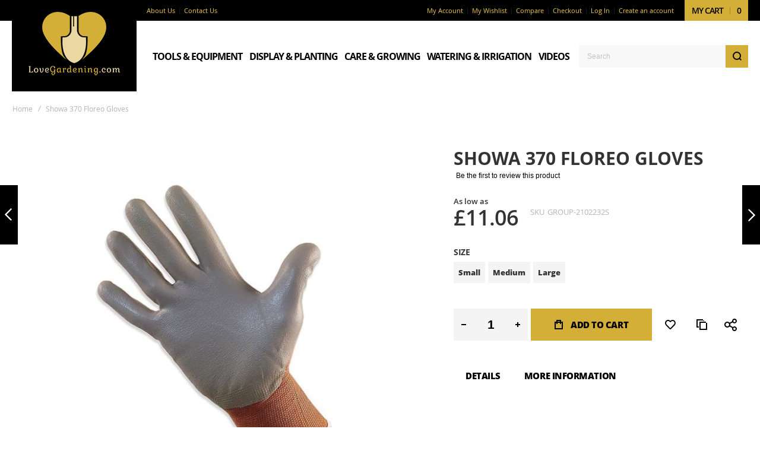

--- FILE ---
content_type: text/html; charset=UTF-8
request_url: https://www.lovegardening.com/showa-370-floreo-gloves.html
body_size: 28957
content:
<!doctype html>
<html lang="en">
    <head prefix="og: http://ogp.me/ns# fb: http://ogp.me/ns/fb# product: http://ogp.me/ns/product#">
        
        <meta charset="utf-8"/>
<meta name="title" content="Showa 370 Floreo Gloves | Love Gardening"/>
<meta name="description" content="Showa Floreo 370 gloves are the ideal glove to keep your hands protected whilst doing those intricate tasks in the garden."/>
<meta name="keywords" content=" "/>
<meta name="robots" content="INDEX,FOLLOW"/>
<meta name="viewport" content="width=device-width, initial-scale=1, maximum-scale=1"/>
<meta name="format-detection" content="telephone=no"/>
<title>Showa 370 Floreo Gloves | Love Gardening</title>
<link  rel="stylesheet" type="text/css"  media="all" href="https://www.lovegardening.com/static/frontend/Olegnax/athlete2/en_GB/css/styles-m.min.css" />
<link  rel="stylesheet" type="text/css"  media="all" href="https://www.lovegardening.com/static/frontend/Olegnax/athlete2/en_GB/bootstrap/bootstrap-grid.min.css" />
<link  rel="stylesheet" type="text/css"  media="all" href="https://www.lovegardening.com/static/frontend/Olegnax/athlete2/en_GB/mage/gallery/gallery.min.css" />
<link  rel="stylesheet" type="text/css"  media="all" href="https://www.lovegardening.com/static/frontend/Olegnax/athlete2/en_GB/Nwdthemes_Revslider/public/assets/css/rs6.min.css" />
<link  rel="stylesheet" type="text/css"  media="screen and (min-width: 1025px)" href="https://www.lovegardening.com/static/frontend/Olegnax/athlete2/en_GB/css/styles-l.min.css" />
<link  rel="stylesheet" type="text/css"  media="print" href="https://www.lovegardening.com/static/frontend/Olegnax/athlete2/en_GB/css/print.min.css" />
<link  rel="stylesheet" type="text/css"  media="all" href="https://www.lovegardening.com/static/frontend/Olegnax/athlete2/en_GB/css/styles.min.css" />
<link  rel="stylesheet" type="text/css"  media="all" href="https://www.lovegardening.com/static/frontend/Olegnax/athlete2/en_GB/Apptrian_Subcategories/css/apptrian_subcategories.min.css" />
<link  rel="stylesheet" type="text/css"  media="all" href="https://www.lovegardening.com/static/frontend/Olegnax/athlete2/en_GB/FME_HidePrice/css/hideprice-modal.min.css" />




<link  rel="canonical" href="https://www.lovegardening.com/showa-370-floreo-gloves.html" />
<link  rel="icon" type="image/x-icon" href="https://www.lovegardening.com/media/favicon/stores/1/logo.png" />
<link  rel="shortcut icon" type="image/x-icon" href="https://www.lovegardening.com/media/favicon/stores/1/logo.png" />
<meta name="p:domain_verify" content="y2OOVRdFh8YG98ALrVUE2xqzbHF4Zvg6"/>
<meta name="google-site-verification" content="bkE-tC1z_oc8Vor6vrEp5R03F-IkfMZ8rG6XR2CFkFs" />
<link rel="preload" as="font" crossorigin="anonymous" href="/pub/static/frontend/Olegnax/athlete2/en_GB/fonts/opensans/regular/opensans-400.woff2" />
<link rel="preload" as="font" crossorigin="anonymous" href="/pub/static/frontend/Olegnax/athlete2/en_GB/fonts/opensans/semibold/opensans-600.woff2" />
<link rel="preload" as="font" crossorigin="anonymous" href="/pub/static/frontend/Olegnax/athlete2/en_GB/fonts/opensans/bold/opensans-700.woff2" />
<link rel="preload" as="font" crossorigin="anonymous" href="/pub/static/frontend/Olegnax/athlete2/en_GB/fonts/opensans/extrabold/opensans-800.woff2" />
<!--<link rel="preload" href="/pub/static/frontend/Olegnax/athlete2/en_GB/fonts/athlete2/athlete2.woff" as="font" type="font/woff2" crossorigin>-->

<link rel="preconnect" href="https://www.facebook.com">
<link rel="preconnect" href="https://mc.us2.list-manage.com">
<link rel="preconnect" href="https://www.gstatic.com">
<link rel="preconnect" href="https://fonts.gstatic.com">
<link rel="preconnect" href="https://connect.facebook.net">


<!-- Facebook Pixel Code -->

<noscript><img class="no-lazy" height="1" width="1" style="display:none"
src="https://www.facebook.com/tr?id=812342409594742&ev=PageView&noscript=1"
/></noscript>
<!-- End Facebook Pixel Code -->        <link rel="preload" as="font" crossorigin="anonymous" href="https://www.lovegardening.com/static/frontend/Olegnax/athlete2/en_GB/fonts/athlete2/athlete2.woff" />
<!-- BEGIN GOOGLE ANALYTICS CODE -->

<!-- END GOOGLE ANALYTICS CODE -->

    <!-- BEGIN GOOGLE ANALYTICS 4 CODE -->
    
    <!-- END GOOGLE ANALYTICS 4 CODE -->
    

	<link href="https://www.lovegardening.com/static/frontend/Olegnax/athlete2/en_GB/Olegnax_Core/owl.carousel/assets/owl.carousel.min.css" rel="stylesheet"  media="print" onload="this.media='all'" crossorigin="anonymous">

<style type="text/css">/** * Athlete2 * Theme by Olegnax * Copyright (c) 2023 Olegnax * https://olegnax.com * * WARNING: Do not change this file. Your changes will be lost. * 2026-01-20 01:35:19*/ .page-footer .switcher .options .action.toggle strong{ font-family: 'Open Sans', Helvetica, Arial, sans-serif; font-weight: 700; font-size: 1.4rem; text-transform:uppercase; letter-spacing: -1px;}.touch .product-item-inner .overlay-link{ display: none;}body{background-color: rgb(255, 255, 255);}@media (-webkit-min-device-pixel-ratio: 2), (min-resolution: 192dpi){ .logo__container .logo img{ display:none;}.logo__container .logo img.retina{ display:block;}} .products-grid .product-item:hover .price-box .price-container .price, .extended-review-summary .ratings-value, .ox-prev-next__link .label, .rating-summary .rating-result > span:before, .review-list .rating-summary .rating-result > span:before, .review-control-vote label:before, .accent-color, .post-view .social-share__content a:hover i, .ox-prev-next__link .label{ color:rgb(212, 175, 55)}button:focus, button:active, button:hover, .ox-toggle.medium-left .ox-toggle-title:hover .toggle-minus, .abs-action-link-button:focus, .abs-action-link-button:active, .abs-action-addto-product:focus, .abs-action-addto-product:active, .block-event .slider-panel .slider .item .action.event:focus, .block-event .slider-panel .slider .item .action.event:active, .bundle-options-container .block-bundle-summary .product-addto-links > .action:focus, .bundle-options-container .block-bundle-summary .product-addto-links > .action:active, .abs-action-link-button:hover, .abs-action-addto-product:hover, .block-event .slider-panel .slider .item .action.event:hover, .bundle-options-container .block-bundle-summary .product-addto-links > .action:hover, .sidebar .action.delete:hover:before, .block-compare .action.delete:hover:before, .abs-shopping-cart-items .action.continue:after, .block-cart-failed .action.continue:after, .cart-container .form-cart .action.continue:after, .abs-shopping-cart-items .action.clear:after, .block-cart-failed .action.clear:after, .cart-container .form-cart .action.clear:after, .abs-shopping-cart-items .action.update:after, .block-cart-failed .action.update:after, .cart-container .form-cart .action.update:after, .message.warning:before, .hightlighted-text:before, .slide-out-menu--mobile .hamburger-menu-icon-small span, .top-bar .switcher:hover, .page-footer .switcher:hover .options .action.toggle, .page-footer .switcher .options .action.toggle.active .page-header .header.links a:not(.button):hover, .footer.content a.athlete2-social-icon, .footer.content a:not(.button).athlete2-social-icon, .content a.athlete2-social-icon, .std a.athlete2-social-icon, .athlete2-social-icons > a.athlete2-social-icon, a.athlete2-social-icon, .primary > .action, a.action.primary, .action.primary, .button.primary, a.button.primary, a.button, .button, button, .amshopby-button, .primary > .action.naked:after, a.action.primary.naked:after, .action.primary.naked:after, .button.primary.naked:after, a.button.primary.naked:after, a.button.naked:after, .button.naked:after, button.naked:after, .button.secondary:after, a.button.secondary:after, .action.secondary:after, .action-secondary:after, button.action-secondary:after, button.action.secondary:after, .secondary > a.action:after, .pages strong.page, .ui-dialog.popup .action.close:hover, .action-search-slideout, .page-header .navigation .level0 > .level-top:before, .logo__container, #ox_quickview_wrapper .ox-overlay-close-btn:hover, .fotorama__active .fotorama__dot, .owl-carousel .owl-dots button.owl-dot.active span, .owl-carousel .owl-dots button.owl-dot:hover span, .ox-css-dots > a span, .crosssell .owl-carousel .owl-nav button.owl-next:after, .related .owl-carousel .owl-nav button.owl-next:after, .upsell .owl-carousel .owl-nav button.owl-next:after, .crosssell .owl-carousel .owl-nav button.owl-prev:after, .related .owl-carousel .owl-nav button.owl-prev:after, .upsell .owl-carousel .owl-nav button.owl-prev:after, .owl-carousel.widget-product-grid .owl-nav button.owl-next:after, .owl-carousel.widget-product-grid .owl-nav button.owl-prev:after, .owl-nav button.owl-next:after, .owl-nav button.owl-prev:after, #toTop, .header-top-banner, .at-close-cross:hover, .ox-banner-animated-text .ox-banner-animated-container .text.accent-bg:after, .ox-banner-animated-text .ox-banner-animated-container .text:after, .ox-banner-animated-text .ox-banner-animated-container .link, .ox-banner .link, .modal-custom .action-close:focus, .modal-popup .action-close:focus, .modal-slide .action-close:focus, .modal-custom .action-close:hover, .modal-popup .action-close:hover, .modal-slide .action-close:hover, .ox-banner__text-container .text:after, .ox-banner__text-container .link, .athlete-slideshow .slide .controls .slide-control:after, .athlete-slideshow .slide .controls .progress, .slide-title .link, .cart-summary .actions-toolbar > .primary button, .cart-summary .actions-toolbar > .primary button.naked:after, .minicart-wrapper .action.showcart, .opc-progress-bar-item._active:before, .opc-block-shipping-information .shipping-information-title .action-edit:after, .action.action-edit-address:after, .gift-item-block .title:focus, .gift-item-block .title:active, .sorter-action:hover, .js-toolbar-switch:hover, .js-toolbar-dropdown > div:hover, .products-grid__layout-2.grid .product-grid__image-wrapper .product-item-inner .action.tocompare:hover, .products-grid__layout-default.grid .product-grid__image-wrapper .product-item-inner .action.tocompare:hover, .products-grid__layout-2.products-grid .product-grid__image-wrapper .product-item-inner .action.tocompare:hover, .products-grid__layout-default.products-grid .product-grid__image-wrapper .product-item-inner .action.tocompare:hover, .products-grid__layout-2.grid .product-grid__image-wrapper .product-item-inner .action.towishlist:hover, .products-grid__layout-default.grid .product-grid__image-wrapper .product-item-inner .action.towishlist:hover, .products-grid__layout-2.products-grid .product-grid__image-wrapper .product-item-inner .action.towishlist:hover, .products-grid__layout-default.products-grid .product-grid__image-wrapper .product-item-inner .action.towishlist:hover, .products-grid__layout-2.grid .product-grid__image-wrapper .product-item-inner .action.primary:hover, .products-grid__layout-default.grid .product-grid__image-wrapper .product-item-inner .action.primary:hover, .products-grid__layout-2.products-grid .product-grid__image-wrapper .product-item-inner .action.primary:hover, .products-grid__layout-default.products-grid .product-grid__image-wrapper .product-item-inner .action.primary:hover, .table-comparison .cell.remove .action.delete:hover, .table-comparison .action.towishlist:hover, .table-comparison .action.tocart:hover, .filter-current .action.remove:hover:before, .extended-review-summary-wrapper .number-of-ratings .rating-result span:before, .extended-review-summary .ratings-count .rating-result span:before, .footer.content a:hover, .sidebar-additional .block:before, .block-event .slider-panel .slider .item .action.event, .ox-product-item__amount .amount-count-line span, .ox-item-scroll__amount .amount-count-line span, .ox-product-scroll__amount .amount-count-line span, .toolbar-amount .amount-count-line span, .opc-progress-bar-item._active:before, .slider-progress:after, .animated-text--bg.accent:after, .post-view .post-categories a, .post-list.blog-style-modern article .post-categories a, .post-list.blog-style-classic .post-date .hover, .post-view .post-tags a:hover, blockquote:after, blockquote:before, .sidebar-additional .block.block-tagclaud a:hover, .filter-options-content .mana-filter-slider > .mana-slider-span, .filter-options-content .ui-slider .ui-slider-range, .filter-options-content .ox-price-slider .ui-slider-range, .filter-options-content .noUi-connect, .filter-current-count, #toTop{background:rgb(212, 175, 55)}@media only screen and (min-width: 1025px){ .order-links .item.current strong, .product.data.items > .item.title > .switch:after, .header--layout-4 .minicart-wrapper .action.showcart:after, .ox-megamenu-navigation .category-item.has-active > .level-top, .ox-megamenu-navigation .category-item.active > .level-top, .ox-megamenu-navigation .category-item.has-active > a, .ox-megamenu-navigation .category-item.active > a, .ox-dropdown--megamenu > .ox-megamenu__dropdown .ox-megamenu-list > .category-item.active > a, .ox-dropdown--megamenu > .ox-megamenu__dropdown .ox-megamenu__categories > .ox-megamenu-list > .category-item > .submenu > .category-item.active > a, .modes-mode.active, .modes-mode:hover, .block-search .action.search, .ox-megamenu-navigation > .level0 > a:before{background: rgb(212, 175, 55)}.ox-megamenu-navigation .ox-megamenu__dropdown .category-item.active > a, .ox-megamenu-navigation .ox-megamenu__dropdown .category-item.active + .category-item > a{border-color: rgb(212, 175, 55)}} .post-view .block.comments .c-comment .c-post, .post-list.blog-style-modern article .post-links > .item:hover, .filter-options, .filter.block .content, .a-underlined-links a, .underlined-links a:hover, .account-nav .content{border-color:rgb(212, 175, 55)}.accent-color svg, svg.accent-color{fill: rgb(212, 175, 55)!important}.hightlighted-text:before{background-color: rgb(0, 0, 0)} .ox-overlay .header__search-wrapper form input, .ox-overlay .header__search-wrapper form .label, .ox-slideout .header__search-wrapper form input, .ox-slideout .header__search-wrapper form .label, .ox-carousel .ox-slide-item .title.huge, .ox-carousel .ox-slide-item .title.big, .ox-carousel .ox-slide-item .title.huge-6vw, .ox-carousel .ox-slide-item .title.huge-7vw, .h1, h1, h1.big, .h1.big{letter-spacing: -2px;} .block.newsletter.newsletter-style--big .title, .abs-account-blocks .block-title > strong, .block-giftregistry-results .block-title > strong, .block-giftregistry-shared-items .block-title > strong, .block-wishlist-search-results .block-title > strong, .order-details-items .order-title > strong, .widget .block-title > strong, .multicheckout .block-title > strong, .paypal-review .block .block-title > strong, .magento-rma-guest-returns .column.main .block:not(.widget) [class^='sales-guest-'] .column.main .block:not(.widget) .block-title > strong, .sales-guest-view .column.main .block:not(.widget) .block-title > strong, .account .column.main .block:not(.widget) .block-title > strong, .cart-empty-big-text, .ox-banner-animated-text.ox-banner-medium .ox-banner__text-container .text, .ox-banner-animated-text.ox-banner-big .ox-banner__text-container .text, .ox-banner__text-container .text, .column.main .block .title strong, .block .title strong, .block-title strong, .cart-summary > .title, .fieldset .review-legend.legend, .review-list .block-title strong, .bundle-options-container .block-bundle-summary > .title > strong, .bundle-options-container .block-bundle-summary .bundle-summary > .subtitle, .bundle-options-container .legend.title, .post-view .block.comments .c-count, .modal-popup .modal-title, .opc-wrapper .step-title, .opc-block-shipping-information .shipping-information-title, .opc-block-summary > .title, .checkout-agreements-items .checkout-agreements-item-title, .contact-index-index .form.contact .fieldset .legend, .h2, .h3, h2, h3{letter-spacing: -2px;} .block.newsletter .title, .multicheckout .box-title > span, .paypal-review .block .box-title > span, .magento-rma-guest-returns .column.main .block:not(.widget) .box-title > span, [class^='sales-guest-'] .column.main .block:not(.widget) .box-title > span, .sales-guest-view .column.main .block:not(.widget) .box-title > span, .account .column.main .block:not(.widget) .box-title > span, .ox-banner span.text, .ox-banner-animated-text .ox-banner-animated-container span.text, .filter-options-title, .filter .block-subtitle, .login-container .block-new-customer .block-title strong, .ox-overlay .header__search-wrapper form .input-focused .label, .fieldset > .legend, .opc-progress-bar-item > span, .filter.block .content dl.options dt, .sidebar-additional .block .block-title > strong, .review-title, .post-list.blog-style-modern article .post-image-wrapper .post-posed-date, .post-list.blog-style-modern article .post-categories a, .post-list.blog-style-modern article .post-links > .item, .post-list.blog-style-classic .post-date .day, .post-list.blog-style-classic .post-date .hover, .post-list.blog-style-modern article .post-title, .post-view .post-categories a, .post-view .block.comments .c-comment .p-name, .column.main .cart-summary .block > .title strong, .column.main .opc-block-summary .items-in-cart > .title strong, .column.main .checkout-payment-method .payment-option._collapsible > .title strong, .column.main .paypal-review-discount .block > .title strong, .h4, .h5, .h6, h4, h5, h6{letter-spacing: -1px;} .page-header, .page-header .sticky-wrapper{background: rgb(255, 255, 255);}.header--layout-4 .header__content .logo__container:before, .logo__container{background: rgb(0, 0, 0);}.top-bar, .top-bar:before{background-color: rgb(0, 0, 0);}.top-bar, .top-bar .switcher, .top-bar .topline-block a:not(.button), .top-bar .header.links a:not(.button){color: rgb(241, 201, 72);}.top-bar .switcher:hover, .top-bar .topline-block a:not(.button):hover, .top-bar .header.links a:not(.button):hover{color: rgb(255, 255, 255);}.top-bar .switcher:hover, .top-bar .topline-block a:not(.button):hover, .top-bar .header.links a:not(.button):hover{background-color: rgb(0, 0, 0);}.header__content .header__item .button{background: rgb(255, 255, 255);}.header__content .header__item .button svg{fill: rgb(0, 0, 0);}.header__content .header__item .button i{color: rgb(0, 0, 0);}.page-header .block-search .action.search svg, .page-header a.button.action-search-slideout svg{fill: rgb(0, 0, 0);}.page-header .block-search .action.search:after, .page-header .block-search .action-search-slideout:hover{background-color: rgb(0, 0, 0);}.page-header .block-search .action.search:hover svg, .page-header a.button.action-search-slideout:hover svg{fill: rgb(212, 175, 55);}.page-header .header__item-search form input{background: rgb(248, 248, 248);}.page-header .header__item-search form input[type="text"], .page-header .header__item-search form input, .header__item-search form input[type=text]:hover, .header__item-search form input:hover, .header__item-search form input[type=text]:focus, .header__item-search form input:focus{border: none;}.slide-out-menu--mobile, .page-header .ox-megamenu .level0 > .level-top, .page-header .navigation .level0 > .level-top{color: rgb(0, 0, 0);}.ox-megamenu .level0 > .level-top:hover, .navigation .level0 > .level-top:hover, .ox-megamenu-navigation > .level0 > .level-top:hover, .page-header .ox-megamenu .level0 > .level-top:before, .page-header .navigation .level0 > .level-top:before{background-color: rgb(255, 255, 255);}.menu-style-2 .page-header .ox-megamenu > ul > .level0.active > .level-top, .menu-style-2 .page-header .navigation > ul > .level0.active > .level-top, .menu-style-2 .page-header .ox-megamenu > ul > .level0:hover > .level-top, .menu-style-2 .page-header .navigation > ul > .level0:hover > .level-top, .ox-megamenu-navigation > .level0:not(.active):not(.has-active):hover > .level-top, .page-header .ox-megamenu > ul > .level0:hover > .level-top, .page-header .ox-megamenu .level0.active > .level-top, .page-header .ox-megamenu .level0.has-active > .level-top , .page-header .navigation > ul > .level0:hover > .level-top, .page-header .navigation .level0.active > .level-top, .page-header .navigation .level0.has-active > .level-top{color: rgb(212, 175, 55);}.menu-position--below .ox-sticky.sticky.resize .sticky-wrapper, .header-nav-wide{background-color: rgb(250, 250, 250);}.ox-megamenu-navigation li > a .ox-menu-arrow:after, .ox-megamenu-navigation li > a .ox-menu-arrow:before, .ox-megamenu-navigation li.parent > a .ox-menu-arrow:after, .ox-megamenu-navigation li.parent > a .ox-menu-arrow:before, .page-header .ox-megamenu .level0 .submenu li.parent > a > .ui-menu-icon:after, .page-header .ox-megamenu .level0 .submenu li.parent > a > .ui-menu-icon:before, .page-header .navigation .level0 .submenu li.parent > a > .ui-menu-icon:after, .page-header .navigation .level0 .submenu li.parent > a > .ui-menu-icon:before{background: rgb(0, 0, 0);}.ox-megamenu-navigation .ox-megamenu-block .links-bg-hover a, .ox-megamenu-navigation .ox-megamenu-block a.bg-hover, .ox-megamenu-navigation .ox-megamenu-block .std a, .ox-section-item-content, .ox-section-item-content input, .ox-section-item-content .block-title strong, .ox-slideout .header.links .logged-in, .ox-slideout .header.links a:not(.button), .ox-slideout .switcher .options ul.dropdown a, .ox-section-item-content .block-customer-login .secondary > a.action, .ox-megamenu .level0 > .level-top, .navigation .level0 > .level-top, .ox-megamenu-navigation a.bg-hover, .ox-megamenu-navigation .std a, .ox-megamenu-navigation .links-bg-hover a, .ox-megamenu__dropdown .category-item > a, .ox-megamenu-navigation h1, .ox-megamenu-navigation h2, .ox-megamenu-navigation h3, .ox-megamenu-navigation h4, .ox-megamenu-navigation h5, .ox-megamenu-navigation h6, .ox-megamenu-navigation .h1, .ox-megamenu-navigation .h2, .ox-megamenu-navigation .h3, .ox-megamenu-navigation .h4, .ox-megamenu-navigation .h5, .ox-megamenu-navigation .h6, .ox-dropdown--megamenu > .ox-megamenu__dropdown .ox-megamenu-list > .category-item > a, .ox-megamenu__dropdown, .page-header .ox-megamenu .level0 .submenu a, .page-header .navigation .level0 .submenu a{color: rgb(0, 0, 0);}.ox-megamenu-navigation .ox-megamenu-block .links-bg-hover a:hover, .ox-megamenu-navigation .ox-megamenu-block a.bg-hover:hover, .ox-megamenu-navigation .ox-megamenu-block .std a:hover, .ox-section-item-content .block-customer-login .secondary > a.action:hover, .ox-nav-sections .ox-megamenu-navigation .category-item.has-active > .level-top, .ox-nav-sections .ox-megamenu-navigation .category-item.active > .level-top, .ox-nav-sections .ox-megamenu-navigation .category-item.has-active > a, .ox-nav-sections .ox-megamenu-navigation .category-item.active > a, .ox-section-item-content .block-customer-login .secondary > a.action:after, .ox-dropdown--megamenu > .ox-megamenu__dropdown .ox-megamenu-list > .category-item > a:hover, .ox-megamenu__dropdown .category-item:hover > a, .page-header .ox-megamenu .level0 .submenu a:hover, .page-header .ox-megamenu .level0 .submenu a.ui-state-focus, .page-header .navigation .level0 .submenu a:hover, .page-header .navigation .level0 .submenu a.ui-state-focus{background: rgb(212, 175, 55);}.ox-megamenu-navigation .ox-megamenu-block .links-bg-hover a:hover, .ox-megamenu-navigation .ox-megamenu-block a.bg-hover:hover, .ox-megamenu-navigation .ox-megamenu-block .std a:hover, .ox-nav-sections .ox-megamenu-navigation .category-item.has-active > .level-top, .ox-nav-sections .ox-megamenu-navigation .category-item.active > .level-top, .ox-nav-sections .ox-megamenu-navigation .category-item.has-active > a, .ox-nav-sections .ox-megamenu-navigation .category-item.active > a, .ox-section-item-content .block-customer-login .secondary > a.action:hover, .ox-dropdown--megamenu > .ox-megamenu__dropdown .ox-megamenu-list > .category-item > a:hover, .ox-megamenu__dropdown .category-item:hover > a, .page-header .ox-megamenu .level0 .submenu a:hover, .page-header .ox-megamenu .level0 .submenu a.ui-state-focus, .page-header .navigation .level0 .submenu a:hover, .page-header .navigation .level0 .submenu a.ui-state-focus{color: rgb(0, 0, 0);}.ox-slideout .switcher .options .action.toggle strong span, .ox-slideout .switcher .options .action.toggle strong, .ox-slideout .switcher.language .options .action.toggle strong span, .ox-megamenu-navigation .ox-megamenu__dropdown .category-item.has-active > a, .ox-megamenu-navigation .ox-megamenu__dropdown .category-item.active > a, .ox-dropdown--megamenu > .ox-megamenu__dropdown .ox-megamenu__categories > .ox-megamenu-list > .category-item > .submenu > .category-item.has-active > a, .ox-dropdown--megamenu > .ox-megamenu__dropdown .ox-megamenu__categories > .ox-megamenu-list > .category-item > .submenu > .category-item.active > a, .page-header .ox-megamenu .level0 .ox-submenu .active > a, .ox-dropdown--megamenu > .ox-megamenu__dropdown .ox-megamenu-list > .category-item.active > a{ color: rgb(0, 0, 0);}.ox-slideout .switcher .options .action.toggle strong span, .ox-slideout .switcher .options .action.toggle strong, .ox-slideout .switcher.language .options .action.toggle strong span, .ox-megamenu-navigation .ox-megamenu__dropdown .category-item.has-active > a, .ox-megamenu-navigation .ox-megamenu__dropdown .category-item.active > a, .ox-dropdown--megamenu > .ox-megamenu__dropdown .ox-megamenu__categories > .ox-megamenu-list > .category-item > .submenu > .category-item.has-active > a, .ox-dropdown--megamenu > .ox-megamenu__dropdown .ox-megamenu__categories > .ox-megamenu-list > .category-item > .submenu > .category-item.active > a, .page-header .ox-megamenu .level0 .ox-submenu .active > a, .ox-dropdown--megamenu > .ox-megamenu__dropdown .ox-megamenu-list > .category-item.active > a{ background-color: rgb(212, 175, 55);}.page-header .ox-megamenu .level0 .submenu, .ox-nav-sections-item-content, .ox-megamenu__dropdown, .ox-nav-sections, .ox-dropdown--megamenu > .ox-megamenu__dropdown .ox-megamenu-list > .category-item > .ox-submenu, .ox-dropdown--megamenu > .ox-megamenu__dropdown .ox-megamenu-list > .category-item > .submenu, .page-header .navigation .level0 .submenu{background: rgb(255, 255, 255);}.ox-dropdown--megamenu > .ox-megamenu__dropdown .ox-megamenu__categories > .ox-megamenu-list > .category-item > .submenu > .category-item > a{ color: rgb(0, 0, 0);}.ox-section-item-content .block-new-customer{background: rgb(255, 255, 255);}.slide-out-menu--mobile{background: rgb(255, 255, 255);}.slide-out-menu--mobile{color: rgb(255, 255, 255);}.slide-out-menu--mobile .hamburger-menu-icon-small span{background: rgb(212, 175, 55);}.multishipping-checkout-login .page-main, .customer-account-login .page-main, .customer-account-forgotpassword .page-main{background-color: rgb(246, 246, 246);}.multishipping-checkout-register .page-main, .customer-account-create .page-main{background-color: rgb(246, 246, 246);}.page-footer .switcher:hover .options .action.toggle strong, .page-footer .switcher .options .action.toggle.active strong, .footer.content a:hover{color: rgb(255, 255, 255);}.page-footer .switcher:hover .options .action.toggle, .page-footer .switcher .options .action.toggle.active, .footer.content a:hover{background-color: rgb(0, 0, 0);}.copyright-footer{color: rgb(255, 255, 255);}.footer .block.newsletter:not(.inputs-style--underlined) input{background-color: rgb(255, 255, 255);}.amshopby-button, .amshopby-button:hover, .amshopby-button:active, .amshopby-button:focus, .ox-toggle.medium-left .ox-toggle-title:hover .toggle-minus, .cart-summary .actions-toolbar > .primary button, .footer.content a.athlete2-social-icon, .footer.content a:not(.button).athlete2-social-icon, .content a.athlete2-social-icon, .std a.athlete2-social-icon, .athlete2-social-icons > a.athlete2-social-icon, a.athlete2-social-icon, .primary > .action, .primary > .action:hover, a.action.primary:hover, .action.primary:hover, .button.primary:hover, a.button.primary:hover, a.button:hover, .button:hover, button:hover, button:active, .ox-banner-animated-text .ox-banner-animated-container .link, .ox-banner .link, a.action.primary, .action.primary, .button.primary, a.button.primary, a.button, .button, button, .cart.table-wrapper .actions-toolbar > .action, .action-gift{ background: rgb(212, 175, 55);}.amshopby-button, #am-shopby-container ~ .filter-actions .filter-clear, button:focus, .cart-summary .actions-toolbar > .primary button, .footer.content a.athlete2-social-icon, .footer.content a:not(.button).athlete2-social-icon, .content a.athlete2-social-icon, .std a.athlete2-social-icon, .athlete2-social-icons > a.athlete2-social-icon, a.athlete2-social-icon, .ox-banner-animated-text .ox-banner-animated-container .link, .ox-banner .link, .primary > .action, a.action.primary, .action.primary, .button.primary, a.button.primary, a.button, .button, button, .cart.table-wrapper .actions-toolbar > .action, .action-gift{ color: rgb(0, 0, 0);}.primary > .action svg, a.action.primary svg, .action.primary svg, .button.primary svg, a.button.primary svg, a.button svg, .button svg, button svg, .cart.table-wrapper .actions-toolbar > .action svg, .action-gift svg{ fill: rgb(0, 0, 0);}.ox-toggle.medium-left .ox-toggle-title:hover .toggle-minus span:after, .ox-toggle.medium-left .ox-toggle-title:hover .toggle-minus span:before{ background: rgb(0, 0, 0);} .products-grid .product-item .ox-add-to-cart-loading .action:before{ border-left: 2px solid rgb(0, 0, 0); border-right: 2px solid rgb(0, 0, 0); border-top: 2px solid rgb(0, 0, 0);}.amshopby-button:hover, .amshopby-button:active, .amshopby-button:focus, #am-shopby-container ~ .filter-actions .filter-clear:hover, .cart-summary .actions-toolbar > .primary button:hover, a.action.primary:hover, .action.primary:hover, .button.primary:hover, .primary > .action:hover, a.button.primary:hover, a.button:hover, .button:hover, button:hover, button:active, .cart.table-wrapper .actions-toolbar > .action:hover, .action-gift:hover{ color: rgb(212, 175, 55)}a.action.primary:hover svg, .action.primary:hover svg, .button.primary:hover svg, a.button.primary:hover svg, .primary > .action:hover svg, a.button:hover svg, .button:hover svg, button:hover svg, .cart.table-wrapper .actions-toolbar > .action:hover svg, .action-gift:hover svg{ fill: rgb(212, 175, 55)}.ox-toggle.medium-left .ox-toggle-title .toggle-minus span:before, .ox-toggle.medium-left .ox-toggle-title .toggle-minus span:after{background:rgb(212, 175, 55)}.products-grid .product-item .ox-add-to-cart-loading .action:hover:before{ border-left: 2px solid rgb(212, 175, 55); border-right: 2px solid rgb(212, 175, 55); border-top: 2px solid rgb(212, 175, 55);}.ox-toggle.medium-left .ox-toggle-title .toggle-minus, .cart-summary .actions-toolbar > .primary button:after, .primary > .action:after, a.action.primary:after, .action.primary:after, .button.primary:after, a.button.primary:after, a.button:after, .button:after, button:after, .cart.table-wrapper .actions-toolbar > .action:after, .action-gift:after{ background-color: rgb(0, 0, 0)}.header-banner-below.banner-columns-2 .banner-wrap.first-banner:before, .header-banner-below.banner-columns-1{background: rgb(245, 245, 245)}@media only screen and (max-width: 1024px){.logo__container .logo img{ max-width: 170px; }.order-links .item.current strong, .ox-nav-sections-item-title.active:after, .product.data.items > .item.title:not(.disabled) > .switch:focus, .product.data.items > .item.title:not(.disabled) > .switch:hover, .product.data.items > .item.title:not(.disabled) > .switch:active, .product.data.items > .item.title.active > .switch, .product.data.items > .item.title.active > .switch:focus, .product.data.items > .item.title.active > .switch:hover{background:rgb(212, 175, 55) }.header__search-below, .menu-position--below .header__content{ background-color: rgb(250, 250, 250); }.ox-nav-sections-item-title .ox-nav-sections-item-switch{color: rgb(212, 175, 55); }.ox-nav-sections-item-title:after{ background: rgb(255, 255, 255); }.ox-nav-sections-item-title.active .ox-nav-sections-item-switch{color: rgb(255, 255, 255); }.ox-nav-sections-item-title.active:after{ background: rgb(212, 175, 55); }}@media only screen and (min-width: 1025px){[data-content-type='row'][data-appearance='contained'], .container, .navigation, .ox-megamenu, .breadcrumbs, .page-header .header.panel, .header.content, .footer.content, .page-wrapper>.page-bottom, .block.category.event, .top-container, .page-main{max-width:1440px; }.logo__container .logo img{ max-width: 170px; }.menu-style-5 .page-header .ox-megamenu-navigation > .level0 > a .a2-menu-stroke span{background-color: rgb(255, 255, 255)!important; }.ox-dropdown--megamenu > .ox-megamenu__dropdown .ox-megamenu__categories > .ox-megamenu-list > .category-item > .submenu > .category-item > a:hover{ background: rgb(212, 175, 55); }.ox-dropdown--megamenu > .ox-megamenu__dropdown .ox-megamenu__categories > .ox-megamenu-list > .category-item > .submenu > .category-item > a:hover{ color: rgb(0, 0, 0); }.ox-megamenu-navigation .category-item.has-active > .level-top .ox-menu-arrow:before, .ox-megamenu-navigation .category-item.active > .level-top .ox-menu-arrow:before, .ox-megamenu-navigation .category-item.has-active > a .ox-menu-arrow:before, .ox-megamenu-navigation .category-item.active > a .ox-menu-arrow:before, .ox-megamenu-navigation .category-item.has-active > .level-top .ox-menu-arrow:after, .ox-megamenu-navigation .category-item.active > .level-top .ox-menu-arrow:after, .ox-megamenu-navigation .category-item.has-active > a .ox-menu-arrow:after, .ox-megamenu-navigation .category-item.active > a .ox-menu-arrow:after{ background-color: rgb(0, 0, 0); }.page-header .ox-megamenu .level0 .submenu, .page-header .navigation .level0 .submenu, .page-header .ox-megamenu .level0 .ox-submenu, .page-header .navigation .level0 .ox-submenu, .ox-submenu{ background: rgb(255, 255, 255)}} </style>
<meta property="og:type" content="product" />
<meta property="og:title"
      content="Showa&#x20;370&#x20;Floreo&#x20;Gloves" />
<meta property="og:image"
      content="https://www.lovegardening.com/media/catalog/product/cache/bbfa86dcd084978eebdc3c08fa7a64d1/2/1/2102232s_1.jpg" />
<meta property="og:description"
      content="" />
<meta property="og:url" content="https://www.lovegardening.com/showa-370-floreo-gloves.html" />
    <meta property="product:price:amount" content="11.064001"/>
    <meta property="product:price:currency"
      content="GBP"/>
<link rel="preload" as="image" href="https://www.lovegardening.com/media/catalog/product/cache/b33b1ac924620e0edecca24a2e8d3026/2/1/2102232s_1.jpg"><meta name="generator" content="Powered by Slider Revolution 6.5.3.3 - responsive, Mobile-Friendly Slider Plugin with comfortable drag and drop interface." />

    </head>
    <body data-container="body"
          data-mage-init='{"loaderAjax": {}, "loader": { "icon": "https://www.lovegardening.com/static/frontend/Olegnax/athlete2/en_GB/images/loader-2.gif"}}'
        class="ox-lazy menu-style-1 menu--align-center menu--align-sticky-center minicart--style-classic mobile-header--layout-1 footer--layout-1 header--layout-1 contacts-fullwidth tabs-style--minimal minicart-btn__icon--hide mobile-header__wishlist--hide mobile-header__compare--hide sticky-simple inputs-style--underlined quickview-mobile--hide page-product-configurable catalog-product-view product-showa-370-floreo-gloves page-layout-1column" id="html-body" itemtype="http://schema.org/Product" itemscope="itemscope">
        


<div class="cookie-status-message" id="cookie-status">
    The store will not work correctly when cookies are disabled.</div>




    <noscript>
        <div class="message global noscript">
            <div class="content">
                <p>
                    <strong>JavaScript seems to be disabled in your browser.</strong>
                    <span>
                        For the best experience on our site, be sure to turn on Javascript in your browser.                    </span>
                </p>
            </div>
        </div>
    </noscript>
        <div class="page-wrapper"><div class="page-header header--layout-1&#x20;header__menu--position-1" data-role="OXsticky" data-mage-init='{"OXsticky":{}}'>
	<div class="sticky-wrapper">
	<div class="container">
		<div class="row">
			<div class="logo__container">
					<a
		class="logo"
		href="https://www.lovegardening.com/"
		title="Lovegardening.com"
		aria-label="store logo">

	<img class="lazy" src="data&#x3A;image&#x2F;svg&#x2B;xml&#x3B;utf8,&lt;svg&#x20;xmlns&#x3D;&quot;http&#x3A;&#x2F;&#x2F;www.w3.org&#x2F;2000&#x2F;svg&quot;&#x20;viewBox&#x3D;&quot;0&#x20;0&#x20;170&#x20;114&quot;&#x20;width&#x3D;&quot;170&quot;&#x20;height&#x3D;&quot;114&quot;&gt;&lt;&#x2F;svg&gt;" data-original="https://www.lovegardening.com/media/athlete2/default/Love_Gardening_Logo.png" width="170" height="114" title="Lovegardening.com" alt="Lovegardening.com" style="max-width: 170px;max-height:114px;" width="170" height="114" />
			<img class="retina lazy" src="data&#x3A;image&#x2F;svg&#x2B;xml&#x3B;utf8,&lt;svg&#x20;xmlns&#x3D;&quot;http&#x3A;&#x2F;&#x2F;www.w3.org&#x2F;2000&#x2F;svg&quot;&#x20;viewBox&#x3D;&quot;0&#x20;0&#x20;170&#x20;114&quot;&#x20;width&#x3D;&quot;170&quot;&#x20;height&#x3D;&quot;114&quot;&gt;&lt;&#x2F;svg&gt;" data-original="https://www.lovegardening.com/media/athlete2/default/Love_Gardening_Logo_1.png" width="170" height="114" title="Lovegardening.com" alt="Lovegardening.com" style="max-width: 170px;max-height:114px;" width="170" height="114" />
					<img class="print-logo" src="https://www.lovegardening.com/media/athlete2/default/Love_Gardening_Logo.png"
			 data-ox-image
			 title="Lovegardening.com"
			 alt="Lovegardening.com"
			style="max-width: 170px;max-height:114px;"			width="170"			height="114"		/>
		</a>
			</div>
			<div class="col header__content-wrapper">
									<div class="top-bar flex-row">
	<div class="flex-left modal__left">
		<div class="topline-block"><ul class="header__toplinks header links ox-move-item ox-move-item-store.links">
<li><a href="/about-us">About Us</a></li>
<li><a href="/contact">Contact Us</a></li>
</ul></div>	</div>
		<div class="flex-right flex-row modal__right" data-move-desktop="header.main.right" data-move-back="header.main.right">
					<ul class="header__toplinks header links ox-move-item ox-move-item-store.links" data-bind="scope: 'customer'">
							<li><a href="https://www.lovegardening.com/customer/account/">My Account</a></li>
							<li class&#x3D;&quot;&#x20;hide-on-tablet&#x20;hide-on-mobile&quot;><a href="https://www.lovegardening.com/wishlist/"
				   data-bind="scope: 'wishlist'">My Wishlist <!-- ko if: wishlist().counter --><span
							data-bind="text: wishlist().counter.replace(/[^0-9]*/igm, '')"></span><!-- /ko --></a></li>
							<li class&#x3D;&quot;&#x20;hide-on-tablet&#x20;hide-on-mobile&quot;><a href="https://www.lovegardening.com/catalog/product_compare/index/uenc/aHR0cHM6Ly93d3cubG92ZWdhcmRlbmluZy5jb20vc2hvd2EtMzcwLWZsb3Jlby1nbG92ZXMuaHRtbA~~/"
				   data-bind="scope: 'compareProducts'">Compare					<!-- ko if: compareProducts().count --><span
							data-bind="text: compareProducts().countCaption.replace(/[^0-9]*/igm, '')"></span><!-- /ko -->
				</a></li>
							<li class="checkout-link"><a href="https://www.lovegardening.com/checkout/">Checkout</a></li>
			<!-- ko if: customer().fullname  -->
			<li data-bind="style: {'display': customer().fullname ? 'block' : 'none' }"
				style="display:none"><a
						href="https://www.lovegardening.com/customer/account/logout/">Log Out</a></li>
			<!-- /ko -->
			<!-- ko ifnot: customer().fullname  -->
			<li><a href="https://www.lovegardening.com/customer/account/login/referer/aHR0cHM6Ly93d3cubG92ZWdhcmRlbmluZy5jb20vc2hvd2EtMzcwLWZsb3Jlby1nbG92ZXMuaHRtbA~~/"
				   style="display:block">Log In</a></li>
			<li><a href="https://www.lovegardening.com/customer/account/create/"
				   style="display:block">Create an account</a></li>
			<!-- /ko -->
			</ul>
					
			
		
<div data-block="minicart" class="minicart-wrapper ox-move-sticky&#x20;ox-move-sticky-header.main.right&#x20;ox-move-item&#x20;ox-move-item-header.main.right">
    <a class="action showcart" href="https://www.lovegardening.com/checkout/cart/"
       data-bind="scope: 'minicart_content'">
		<svg xmlns="http://www.w3.org/2000/svg" class="minicart-icon-1" width="14" height="16" viewBox="0 0 14 16">
  <path d="M11,3V0H3V3H0V16H14V3H11ZM5,2H9V3H5V2Zm7,12H2V5H3V7H5V5H9V7h2V5h1v9Z"></path>
</svg>        <span class="text">my cart</span>
        <span class="counter qty">
            <span class="counter-number">
                <!-- ko text: getCartParam('summary_count').toLocaleString(window.LOCALE) -->0<!-- /ko -->
            </span>
        </span>
    </a>
            <div class="block block-minicart empty"
			 data-role="OXmodalMinicart"
             data-mage-init='{"OXmodalMinicart":{
                "triggerTarget":".showcart",
				"overlayClass":"ox-slideout-shadow",
                "timeout": "500",
				"closeButtonTrigger":"#btn-minicart-close",
                "closeOnEscape": true,
                "closeOnMouseLeave": true,
				"hoverOpen": true,
				"type": "",
				"positionSlideout": "right",
				"htmlClass":"ox-fixed"
			}}'>
            <div id="minicart-content-wrapper" data-bind="scope: 'minicart_content'">
				<div class="message success"><span class="text">Product added to cart</span></div>
				                <!-- ko template: getTemplate() --><!-- /ko -->
            </div>
                    </div>
            
</div>


	</div>
</div>								<div class="header__content flex-row search-visible">
					<div class="flex-left flex-row modal__left" data-move-mobile="header.main.left" data-move-sticky="header.main.left">
						<div data-action="toggle-mobile-nav" class="action slide-out-menu--mobile"><div class="hamburger-menu-icon-small" aria-label="Menu"><span></span><span></span><span></span></div><span>Navigation</span></div>
						<nav class="ox-megamenu ox-move-item ox-move-item-store.menu ps-enabled" data-action="navigation"
	 data-ox-mm-anim-type="fade" data-mage-init='{"OxMegaMenu":{
	 "header":"",
	 "direction":"horizontal",
	 "mediaBreakpoint":"1025",
	 "positionHorizontal":"left"
	 }}'>
	<ul class="ox-megamenu-navigation">
		<li  class="level0  category-item first level-top parent ox-dropdown--megamenu parent" data-ox-mm-a-h="window-center"><a  href="https://www.lovegardening.com/tools-equipment.html"  class="level-top" ><span class="name">Tools &amp; Equipment</span><i class="ox-menu-arrow hide-on-desktop"></i></a><div class="ox-megamenu__dropdown" data-ox-mm-w="fullwidth" data-ox-mm-col="5"><div class="row"><div class="ox-megamenu-block ox-megamenu__categories ox-menu-col"><ul class="ox-megamenu-list row ox-megamenu-list--columns-5"><li  class="level1  category-item first parent"><a  href="https://www.lovegardening.com/tools-equipment/netting-fabrics.html" ><span class="name">Netting &amp; Fabrics</span><i class="ox-menu-arrow"></i></a><ul class=" level1 submenu"><li  class="level2  category-item first"><a  href="https://www.lovegardening.com/tools-equipment/netting-fabrics/ground-cover.html" ><span class="name">Ground Cover</span></a></li><li  class="level2  category-item"><a  href="https://www.lovegardening.com/tools-equipment/netting-fabrics/weed-control.html" ><span class="name">Weed Control</span></a></li><li  class="level2  category-item"><a  href="https://www.lovegardening.com/tools-equipment/netting-fabrics/frost-protection.html" ><span class="name">Frost Protection</span></a></li><li  class="level2  category-item"><a  href="https://www.lovegardening.com/tools-equipment/netting-fabrics/capillary-matting.html" ><span class="name">Capillary Matting</span></a></li><li  class="level2  category-item"><a  href="https://www.lovegardening.com/tools-equipment/netting-fabrics/bug-bird-netting.html" ><span class="name">Insect &amp; Bird Netting</span></a></li><li  class="level2  category-item last"><a  href="https://www.lovegardening.com/tools-equipment/netting-fabrics/crop-netting.html" ><span class="name">Crop Netting</span></a></li></ul></li><li  class="level1  category-item parent"><a  href="https://www.lovegardening.com/tools-equipment/equipment.html" ><span class="name">Gardening Equipment</span><i class="ox-menu-arrow"></i></a><ul class=" level1 submenu"><li  class="level2  category-item first"><a  href="https://www.lovegardening.com/tools-equipment/equipment/bins-buckets-sieves.html" ><span class="name">Bins</span></a></li><li  class="level2  category-item"><a  href="https://www.lovegardening.com/tools-equipment/equipment/wheelbarrows.html" ><span class="name">Wheelbarrows</span></a></li><li  class="level2  category-item"><a  href="https://www.lovegardening.com/tools-equipment/equipment/cleaning.html" ><span class="name">Outdoor Cleaning</span></a></li><li  class="level2  category-item"><a  href="https://www.lovegardening.com/tools-equipment/equipment/gloves.html" ><span class="name">Gloves</span></a></li><li  class="level2  category-item"><a  href="https://www.lovegardening.com/tools-equipment/equipment/testing-equipment.html" ><span class="name">Thermometers &amp; Testing Equipment</span></a></li><li  class="level2  category-item"><a  href="https://www.lovegardening.com/tools-equipment/equipment/ladders.html" ><span class="name">Ladders</span></a></li><li  class="level2  category-item"><a  href="https://www.lovegardening.com/tools-equipment/equipment/de-icing.html" ><span class="name">De-Icing</span></a></li><li  class="level2  category-item"><a  href="https://www.lovegardening.com/tools-equipment/equipment/tarpaulin.html" ><span class="name">Tarpaulin</span></a></li><li  class="level2  category-item last"><a  href="https://www.lovegardening.com/tools-equipment/equipment/other-equipment.html" ><span class="name">Other Equipment</span></a></li></ul></li><li  class="level1  category-item parent"><a  href="https://www.lovegardening.com/tools-equipment/tools.html" ><span class="name">Gardening Tools</span><i class="ox-menu-arrow"></i></a><ul class=" level1 submenu"><li  class="level2  category-item first"><a  href="https://www.lovegardening.com/tools-equipment/tools/hand-tools.html" ><span class="name">Hand Tools</span></a></li><li  class="level2  category-item"><a  href="https://www.lovegardening.com/tools-equipment/tools/forks-trowels.html" ><span class="name">Forks &amp; Trowels</span></a></li><li  class="level2  category-item"><a  href="https://www.lovegardening.com/tools-equipment/tools/saws.html" ><span class="name">Saws</span></a></li><li  class="level2  category-item"><a  href="https://www.lovegardening.com/tools-equipment/tools/pruners-secateurs.html" ><span class="name">Pruners &amp; Secateurs</span></a></li><li  class="level2  category-item"><a  href="https://www.lovegardening.com/tools-equipment/tools/snips-knives.html" ><span class="name">Snips &amp; Knives</span></a></li><li  class="level2  category-item"><a  href="https://www.lovegardening.com/tools-equipment/tools/weed-removal.html" ><span class="name">Weed Removal</span></a></li><li  class="level2  category-item"><a  href="https://www.lovegardening.com/tools-equipment/tools/long-handled-tools.html" ><span class="name">Long Handled Tools</span></a></li><li  class="level2  category-item"><a  href="https://www.lovegardening.com/tools-equipment/tools/rakes-hoes.html" ><span class="name">Rakes &amp; Hoes</span></a></li><li  class="level2  category-item"><a  href="https://www.lovegardening.com/tools-equipment/tools/forks-spades-shovels.html" ><span class="name">Forks Spades &amp; Shovels</span></a></li><li  class="level2  category-item"><a  href="https://www.lovegardening.com/tools-equipment/tools/junior-tools.html" ><span class="name">Junior Tools</span></a></li><li  class="level2  category-item"><a  href="https://www.lovegardening.com/tools-equipment/tools/shears-loppers.html" ><span class="name">Shears &amp; Loppers</span></a></li><li  class="level2  category-item"><a  href="https://www.lovegardening.com/tools-equipment/tools/construction.html" ><span class="name">Construction</span></a></li><li  class="level2  category-item"><a  href="https://www.lovegardening.com/tools-equipment/tools/axes-felling.html" ><span class="name">Axes &amp; Felling</span></a></li><li  class="level2  category-item"><a  href="https://www.lovegardening.com/tools-equipment/tools/brushes.html" ><span class="name">Brushes</span></a></li><li  class="level2  category-item last"><a  href="https://www.lovegardening.com/tools-equipment/tools/replacements.html" ><span class="name">Replacements &amp; Accessories</span></a></li></ul></li><li  class="level1  category-item parent"><a  href="https://www.lovegardening.com/tools-equipment/polythene-tunnel.html" ><span class="name">Polytunnels</span><i class="ox-menu-arrow"></i></a><ul class=" level1 submenu"><li  class="level2  category-item first"><a  href="https://www.lovegardening.com/tools-equipment/polythene-tunnel/structures.html" ><span class="name">Polytunnel Structures</span></a></li><li  class="level2  category-item"><a  href="https://www.lovegardening.com/tools-equipment/polythene-tunnel/tunnel-repair.html" ><span class="name">Polytunnel Repair</span></a></li><li  class="level2  category-item"><a  href="https://www.lovegardening.com/tools-equipment/polythene-tunnel/cleaning.html" ><span class="name">Polytunnel Cleaning</span></a></li><li  class="level2  category-item last"><a  href="https://www.lovegardening.com/tools-equipment/polythene-tunnel/accessories.html" ><span class="name">Polytunnel Accessories</span></a></li></ul></li><li  class="level1  category-item last parent"><a  href="https://www.lovegardening.com/tools-equipment/heating-lighting.html" ><span class="name">Heating &amp; Lighting</span><i class="ox-menu-arrow"></i></a><ul class=" level1 submenu"><li  class="level2  category-item first"><a  href="https://www.lovegardening.com/tools-equipment/heating-lighting/propagation.html" ><span class="name">Propagation</span></a></li><li  class="level2  category-item last"><a  href="https://www.lovegardening.com/tools-equipment/heating-lighting/heating.html" ><span class="name">Heating</span></a></li></ul></li></ul></div></div></div></li><li  class="level0  category-item level-top parent ox-dropdown--megamenu parent" data-ox-mm-a-h="window-center"><a  href="https://www.lovegardening.com/planting-display.html"  class="level-top" ><span class="name">Display &amp; Planting</span><i class="ox-menu-arrow hide-on-desktop"></i></a><div class="ox-megamenu__dropdown" data-ox-mm-w="fullwidth" data-ox-mm-col="4"><div class="row"><div class="ox-megamenu-block ox-megamenu__categories ox-menu-col"><ul class="ox-megamenu-list row ox-megamenu-list--columns-4"><li  class="level1  category-item first parent"><a  href="https://www.lovegardening.com/planting-display/pots-trays.html" ><span class="name">Pots &amp; Trays</span><i class="ox-menu-arrow"></i></a><ul class=" level1 submenu"><li  class="level2  category-item first"><a  href="https://www.lovegardening.com/planting-display/pots-trays/ecologically-friendly-pots.html" ><span class="name">Eco Friendly Pots</span></a></li><li  class="level2  category-item"><a  href="https://www.lovegardening.com/planting-display/pots-trays/container-pots.html" ><span class="name">Container Pots</span></a></li><li  class="level2  category-item"><a  href="https://www.lovegardening.com/planting-display/pots-trays/heavy-duty-pots.html" ><span class="name">Heavy Duty Pots</span></a></li><li  class="level2  category-item"><a  href="https://www.lovegardening.com/planting-display/pots-trays/grow-beds.html" ><span class="name">Grow Beds</span></a></li><li  class="level2  category-item"><a  href="https://www.lovegardening.com/planting-display/pots-trays/planter-bags.html" ><span class="name">Planter Bags</span></a></li><li  class="level2  category-item"><a  href="https://www.lovegardening.com/planting-display/pots-trays/plant-tray.html" ><span class="name">Plant Trugs &amp; Trays</span></a></li><li  class="level2  category-item"><a  href="https://www.lovegardening.com/planting-display/pots-trays/seed-trays.html" ><span class="name">Seed Trays</span></a></li><li  class="level2  category-item"><a  href="https://www.lovegardening.com/planting-display/pots-trays/bedding-packs.html" ><span class="name">Bedding Packs</span></a></li><li  class="level2  category-item"><a  href="https://www.lovegardening.com/planting-display/pots-trays/planting-crates.html" ><span class="name">Planting Crates</span></a></li><li  class="level2  category-item last"><a  href="https://www.lovegardening.com/planting-display/pots-trays/saucers.html" ><span class="name">Saucers</span></a></li></ul></li><li  class="level1  category-item parent"><a  href="https://www.lovegardening.com/planting-display/planters-baskets.html" ><span class="name">Planters &amp; Baskets</span><i class="ox-menu-arrow"></i></a><ul class=" level1 submenu"><li  class="level2  category-item first"><a  href="https://www.lovegardening.com/planting-display/planters-baskets/planters.html" ><span class="name">Planters</span></a></li><li  class="level2  category-item"><a  href="https://www.lovegardening.com/planting-display/planters-baskets/hanging-baskets.html" ><span class="name">Hanging Baskets</span></a></li><li  class="level2  category-item"><a  href="https://www.lovegardening.com/planting-display/planters-baskets/bowls.html" ><span class="name">Bowls</span></a></li><li  class="level2  category-item"><a  href="https://www.lovegardening.com/planting-display/planters-baskets/vases.html" ><span class="name">Vases</span></a></li><li  class="level2  category-item last"><a  href="https://www.lovegardening.com/planting-display/planters-baskets/accessories.html" ><span class="name">Accessories</span></a></li></ul></li><li  class="level1  category-item parent"><a  href="https://www.lovegardening.com/planting-display/festive-display-items.html" ><span class="name">Festive &amp; Seasonal</span><i class="ox-menu-arrow"></i></a><ul class=" level1 submenu"><li  class="level2  category-item first"><a  href="https://www.lovegardening.com/planting-display/festive-display-items/ribbons.html" ><span class="name">Ribbons</span></a></li><li  class="level2  category-item"><a  href="https://www.lovegardening.com/planting-display/festive-display-items/sundries.html" ><span class="name">Sundries</span></a></li><li  class="level2  category-item"><a  href="https://www.lovegardening.com/planting-display/festive-display-items/festive-decorations.html" ><span class="name">Festive Decorations</span></a></li><li  class="level2  category-item"><a  href="https://www.lovegardening.com/planting-display/festive-display-items/snow-tools.html" ><span class="name">Snow Tools</span></a></li><li  class="level2  category-item"><a  href="https://www.lovegardening.com/planting-display/festive-display-items/festive-planters.html" ><span class="name">Festive Planters</span></a></li><li  class="level2  category-item last"><a  href="https://www.lovegardening.com/planting-display/festive-display-items/gift-ideas.html" ><span class="name">Gift Ideas</span></a></li></ul></li><li  class="level1  category-item last parent"><a  href="https://www.lovegardening.com/planting-display/plant-labels-packaging.html" ><span class="name">Plant Labels &amp; Packaging</span><i class="ox-menu-arrow"></i></a><ul class=" level1 submenu"><li  class="level2  category-item first"><a  href="https://www.lovegardening.com/planting-display/plant-labels-packaging/pens.html" ><span class="name">Pens</span></a></li><li  class="level2  category-item last"><a  href="https://www.lovegardening.com/planting-display/plant-labels-packaging/plant-labels.html" ><span class="name">Plant Labels</span></a></li></ul></li></ul></div><div class="ox-megamenu-block ox-megamenu-block-right ox-menu-col ox-menu-col-2"><a href="/planting-display/planters-baskets/hanging-baskets.html">
<img class="lazy" src="data&#x3A;image&#x2F;svg&#x2B;xml&#x3B;utf8,&lt;svg&#x20;xmlns&#x3D;&quot;http&#x3A;&#x2F;&#x2F;www.w3.org&#x2F;2000&#x2F;svg&quot;&#x20;viewBox&#x3D;&quot;0&#x20;0&#x20;500&#x20;750&quot;&#x20;width&#x3D;&quot;500&quot;&#x20;height&#x3D;&quot;750&quot;&gt;&lt;&#x2F;svg&gt;" data-original="https://www.lovegardening.com/media/pics/megamenu/shop-hanging-baskets.jpg" width="500" height="750" alt="Shop Hanging Baskets" /></a></div></div></div></li><li  class="level0  category-item level-top parent ox-dropdown--megamenu parent" data-ox-mm-a-h="window-center"><a  href="https://www.lovegardening.com/plant-growing-care.html"  class="level-top" ><span class="name">Care &amp; Growing</span><i class="ox-menu-arrow hide-on-desktop"></i></a><div class="ox-megamenu__dropdown" data-ox-mm-w="fullwidth" data-ox-mm-col="6"><div class="row"><div class="ox-megamenu-block ox-megamenu__categories ox-menu-col"><ul class="ox-megamenu-list row ox-megamenu-list--columns-6"><li  class="level1  category-item first parent"><a  href="https://www.lovegardening.com/plant-growing-care/growing-media.html" ><span class="name">Growing Media</span><i class="ox-menu-arrow"></i></a><ul class=" level1 submenu"><li  class="level2  category-item first"><a  href="https://www.lovegardening.com/plant-growing-care/growing-media/aggregates.html" ><span class="name">Aggregates</span></a></li><li  class="level2  category-item"><a  href="https://www.lovegardening.com/plant-growing-care/growing-media/composts.html" ><span class="name">Composts</span></a></li><li  class="level2  category-item last"><a  href="https://www.lovegardening.com/plant-growing-care/growing-media/grow-bags.html" ><span class="name">Grow Bags</span></a></li></ul></li><li  class="level1  category-item parent"><a  href="https://www.lovegardening.com/plant-growing-care/lawn-care.html" ><span class="name">Lawn Care</span><i class="ox-menu-arrow"></i></a><ul class=" level1 submenu"><li  class="level2  category-item first"><a  href="https://www.lovegardening.com/plant-growing-care/lawn-care/lawn-edging.html" ><span class="name">Lawn Edging</span></a></li><li  class="level2  category-item"><a  href="https://www.lovegardening.com/plant-growing-care/lawn-care/moss-weed-control.html" ><span class="name">Moss &amp; Weed Control</span></a></li><li  class="level2  category-item last"><a  href="https://www.lovegardening.com/plant-growing-care/lawn-care/lawn-seed-feed.html" ><span class="name">Lawn Seed &amp; Feed</span></a></li></ul></li><li  class="level1  category-item parent"><a  href="https://www.lovegardening.com/plant-growing-care/chemicals-crop-protection.html" ><span class="name">Chemicals &amp; Crop Protection</span><i class="ox-menu-arrow"></i></a><ul class=" level1 submenu"><li  class="level2  category-item first"><a  href="https://www.lovegardening.com/plant-growing-care/chemicals-crop-protection/sprayers.html" ><span class="name">Sprayers</span></a></li><li  class="level2  category-item"><a  href="https://www.lovegardening.com/plant-growing-care/chemicals-crop-protection/weed-control.html" ><span class="name">Weed Control</span></a></li><li  class="level2  category-item"><a  href="https://www.lovegardening.com/plant-growing-care/chemicals-crop-protection/pest-control.html" ><span class="name">Pest Control</span></a></li><li  class="level2  category-item last"><a  href="https://www.lovegardening.com/plant-growing-care/chemicals-crop-protection/bug-control.html" ><span class="name">Bug Control</span></a></li></ul></li><li  class="level1  category-item parent"><a  href="https://www.lovegardening.com/plant-growing-care/fertilisers.html" ><span class="name">Fertilisers</span><i class="ox-menu-arrow"></i></a><ul class=" level1 submenu"><li  class="level2  category-item first last"><a  href="https://www.lovegardening.com/plant-growing-care/fertilisers/plant-food-fertlisers.html" ><span class="name">Plant Food &amp; Fertilisers</span></a></li></ul></li><li  class="level1  category-item last parent"><a  href="https://www.lovegardening.com/plant-growing-care/plant-support.html" ><span class="name">Plant Support</span><i class="ox-menu-arrow"></i></a><ul class=" level1 submenu"><li  class="level2  category-item first"><a  href="https://www.lovegardening.com/plant-growing-care/plant-support/tying-rope.html" ><span class="name">Tying &amp; Rope</span></a></li><li  class="level2  category-item"><a  href="https://www.lovegardening.com/plant-growing-care/plant-support/sticks-canes.html" ><span class="name">Sticks &amp; Canes</span></a></li><li  class="level2  category-item"><a  href="https://www.lovegardening.com/plant-growing-care/plant-support/plant-support-accessories.html" ><span class="name">Plant Support Accessories</span></a></li><li  class="level2  category-item last"><a  href="https://www.lovegardening.com/plant-growing-care/plant-support/plant-rings.html" ><span class="name">Plant Rings</span></a></li></ul></li></ul></div></div></div></li><li  class="level0  category-item level-top parent ox-dropdown--megamenu parent" data-ox-mm-a-h="window-center"><a  href="https://www.lovegardening.com/watering-irrigation.html"  class="level-top" ><span class="name">Watering &amp; Irrigation</span><i class="ox-menu-arrow hide-on-desktop"></i></a><div class="ox-megamenu__dropdown" data-ox-mm-w="fullwidth" data-ox-mm-col="4"><div class="row"><div class="ox-megamenu-block ox-megamenu__categories ox-menu-col"><ul class="ox-megamenu-list row ox-megamenu-list--columns-4"><li  class="level1  category-item first parent"><a  href="https://www.lovegardening.com/watering-irrigation/hose-pipes-watering.html" ><span class="name">Hose Pipes &amp; Watering</span><i class="ox-menu-arrow"></i></a><ul class=" level1 submenu"><li  class="level2  category-item first"><a  href="https://www.lovegardening.com/watering-irrigation/hose-pipes-watering/hose-pipes.html" ><span class="name">Hose Pipes</span></a></li><li  class="level2  category-item"><a  href="https://www.lovegardening.com/watering-irrigation/hose-pipes-watering/hose-fittings.html" ><span class="name">Hose Fittings</span></a></li><li  class="level2  category-item"><a  href="https://www.lovegardening.com/watering-irrigation/hose-pipes-watering/hose-reels.html" ><span class="name">Hose Reels</span></a></li><li  class="level2  category-item"><a  href="https://www.lovegardening.com/watering-irrigation/hose-pipes-watering/hose-accessories.html" ><span class="name">Hose Accessories</span></a></li><li  class="level2  category-item"><a  href="https://www.lovegardening.com/watering-irrigation/hose-pipes-watering/sprinklers.html" ><span class="name">Sprinklers</span></a></li><li  class="level2  category-item"><a  href="https://www.lovegardening.com/watering-irrigation/hose-pipes-watering/watering-cans.html" ><span class="name">Watering Cans</span></a></li><li  class="level2  category-item last"><a  href="https://www.lovegardening.com/watering-irrigation/hose-pipes-watering/controllers.html" ><span class="name">Controllers</span></a></li></ul></li><li  class="level1  category-item parent"><a  href="https://www.lovegardening.com/watering-irrigation/irrigation-pipes.html" ><span class="name">Irrigation</span><i class="ox-menu-arrow"></i></a><ul class=" level1 submenu"><li  class="level2  category-item first"><a  href="https://www.lovegardening.com/watering-irrigation/irrigation-pipes/micro-irrigation.html" ><span class="name">Micro Irrigation Pipe</span></a></li><li  class="level2  category-item"><a  href="https://www.lovegardening.com/watering-irrigation/irrigation-pipes/porous-pipe.html" ><span class="name">Porous Pipe</span></a></li><li  class="level2  category-item"><a  href="https://www.lovegardening.com/watering-irrigation/irrigation-pipes/ldpe.html" ><span class="name">LDPE Pipe</span></a></li><li  class="level2  category-item last"><a  href="https://www.lovegardening.com/watering-irrigation/irrigation-pipes/water-storage.html" ><span class="name">Water Storage</span></a></li></ul></li><li  class="level1  category-item parent"><a  href="https://www.lovegardening.com/watering-irrigation/irrigation-fittings.html" ><span class="name">Fittings &amp; Fixtures</span><i class="ox-menu-arrow"></i></a><ul class=" level1 submenu"><li  class="level2  category-item first"><a  href="https://www.lovegardening.com/watering-irrigation/irrigation-fittings/clips-clamps.html" ><span class="name">Clips &amp; Clamps</span></a></li><li  class="level2  category-item"><a  href="https://www.lovegardening.com/watering-irrigation/irrigation-fittings/filters.html" ><span class="name">Filters</span></a></li><li  class="level2  category-item"><a  href="https://www.lovegardening.com/watering-irrigation/irrigation-fittings/stakes.html" ><span class="name">Stakes</span></a></li><li  class="level2  category-item last"><a  href="https://www.lovegardening.com/watering-irrigation/irrigation-fittings/fittings.html" ><span class="name">Fittings</span></a></li></ul></li><li  class="level1  category-item last parent"><a  href="https://www.lovegardening.com/watering-irrigation/pond-equipment.html" ><span class="name">Pond Equipment</span><i class="ox-menu-arrow"></i></a><ul class=" level1 submenu"><li  class="level2  category-item first last"><a  href="https://www.lovegardening.com/watering-irrigation/pond-equipment/liners.html" ><span class="name">Liners</span></a></li></ul></li></ul></div><div class="ox-megamenu-block ox-megamenu-block-right ox-menu-col ox-menu-col-6"><div class="row">
    <div class="col-md-4 col-12">
        <a href="/watering-irrigation/irrigation-pipes/porous-pipe.html">
        <img class="lazy" src="data&#x3A;image&#x2F;svg&#x2B;xml&#x3B;utf8,&lt;svg&#x20;xmlns&#x3D;&quot;http&#x3A;&#x2F;&#x2F;www.w3.org&#x2F;2000&#x2F;svg&quot;&#x20;viewBox&#x3D;&quot;0&#x20;0&#x20;500&#x20;750&quot;&#x20;width&#x3D;&quot;500&quot;&#x20;height&#x3D;&quot;750&quot;&gt;&lt;&#x2F;svg&gt;" data-original="https://www.lovegardening.com/media/pics/megamenu/porous-pipe.jpg" width="500" height="750" alt="Shop Porous Pipe" /></a>
    </div>
    <div class="col-md-4 hide-on-mobile">
        <a href="/watering-irrigation/hose-pipes-watering/hose-fittings.html">
        <img class="lazy" src="data&#x3A;image&#x2F;svg&#x2B;xml&#x3B;utf8,&lt;svg&#x20;xmlns&#x3D;&quot;http&#x3A;&#x2F;&#x2F;www.w3.org&#x2F;2000&#x2F;svg&quot;&#x20;viewBox&#x3D;&quot;0&#x20;0&#x20;500&#x20;750&quot;&#x20;width&#x3D;&quot;500&quot;&#x20;height&#x3D;&quot;750&quot;&gt;&lt;&#x2F;svg&gt;" data-original="https://www.lovegardening.com/media/pics/megamenu/hose-fittings.jpg" width="500" height="750" alt="Shop Hose Fittings" /></a>
    </div>
    <div class="col-md-4 hide-on-mobile">
        <a href="/watering-irrigation/irrigation-pipes/water-storage.html">
        <img class="lazy" src="data&#x3A;image&#x2F;svg&#x2B;xml&#x3B;utf8,&lt;svg&#x20;xmlns&#x3D;&quot;http&#x3A;&#x2F;&#x2F;www.w3.org&#x2F;2000&#x2F;svg&quot;&#x20;viewBox&#x3D;&quot;0&#x20;0&#x20;500&#x20;750&quot;&#x20;width&#x3D;&quot;500&quot;&#x20;height&#x3D;&quot;750&quot;&gt;&lt;&#x2F;svg&gt;" data-original="https://www.lovegardening.com/media/pics/megamenu/water-storage.jpg" width="500" height="750" alt="Water Storage" /></a>
    </div>
</div></div></div></div></li><li  class="level0  category-item level-top blog ox-dropdown--megamenu parent" data-ox-mm-a-h="window-center"><a  href="/blog" data-url="custom"  class="level-top" ><span class="name">Videos</span><i class="ox-menu-arrow hide-on-desktop"></i></a><div class="ox-megamenu__dropdown" data-ox-mm-w="fullwidth" data-ox-mm-col="2"><div class="ox-megamenu-block ox-megamenu-block-top"><div class="row">
    <div class="col-lg-3 col-12">
        <div class="h1 huge" style="color:#d4af37;">Blogs</div>
        <div class="spacer-small"></div>
        <h6 style="text-transform: initial; line-height: 1.6; margin-bottom:44px; padding-right: 20%;">Expert guides and seasonal tips from two of the most exciting and knowledgable experts in the industry, Katie Rushworth and Chris Myers.</h6>
        <a href="/blog" class="button long h6 primary" style="/* margin-top:20px; *//* margin-left: -15px; */">view all guides</a>
    </div>
    <div class="col-lg-9 col-12">
        <div class="row a-center">
            <!-- katie rushies -->
            <div class="col-lg-4 col-12">
                <div class="ox-banner ox-banner-content-overlay h-center v-center">
                    <a class="ox-banner-link" href="/katie-rushworth">	
                <img class="lazy" src="data&#x3A;image&#x2F;svg&#x2B;xml&#x3B;utf8,&lt;svg&#x20;xmlns&#x3D;&quot;http&#x3A;&#x2F;&#x2F;www.w3.org&#x2F;2000&#x2F;svg&quot;&#x20;viewBox&#x3D;&quot;0&#x20;0&#x20;1356&#x20;1200&quot;&#x20;width&#x3D;&quot;1356&quot;&#x20;height&#x3D;&quot;1200&quot;&gt;&lt;&#x2F;svg&gt;" data-original="https://www.lovegardening.com/media/Katire_Rushworth_Blogs.jpg" height="1200" alt="Katie Rushworth Header" width="100%">
                        <span class="ox-banner-container">
                            <span class="button primary big-wide ox-show-hover ox-moveup-hover">explore</span>
                        </span>	
                    </a>
                </div>
                <h6 style="margin:20px 0 12px 0;">Katie Rushworth</h6>
                <p style="font-size: 13px;line-height: 1.4;color:#b4b4b4">View all of Katie's blogposts</p>
            </div>
            <!-- chris myers -->
            <div class="col-lg-4 col-12">
                <div class="ox-banner ox-banner-content-overlay h-center v-center">
                    <a class="ox-banner-link" href="/chris-myers">			
                <img class="lazy" src="data&#x3A;image&#x2F;svg&#x2B;xml&#x3B;utf8,&lt;svg&#x20;xmlns&#x3D;&quot;http&#x3A;&#x2F;&#x2F;www.w3.org&#x2F;2000&#x2F;svg&quot;&#x20;viewBox&#x3D;&quot;0&#x20;0&#x20;1356&#x20;1200&quot;&#x20;width&#x3D;&quot;1356&quot;&#x20;height&#x3D;&quot;1200&quot;&gt;&lt;&#x2F;svg&gt;" data-original="https://www.lovegardening.com/media/Chris_Myers_Blogs.jpg" height="1200" alt="Chris Myers" width="100%">
                        <span class="ox-banner-container">
                            <span class="button primary big-wide ox-show-hover ox-moveup-hover">explore</span>
                        </span>	
                    </a>
                </div>
                <h6 style="margin:20px 0 12px 0;">Chris Myers</h6>
                <p style="font-size: 13px;line-height: 1.4;color:#b4b4b4">Look through all of Chris' blogposts</p>
            </div>
            <!-- Videos -->
            <div class="col-lg-4 col-12">
                <div class="ox-banner ox-banner-content-overlay h-center v-center">
                    <a class="ox-banner-link" href="/videos">			
                <img class="lazy" src="data&#x3A;image&#x2F;svg&#x2B;xml&#x3B;utf8,&lt;svg&#x20;xmlns&#x3D;&quot;http&#x3A;&#x2F;&#x2F;www.w3.org&#x2F;2000&#x2F;svg&quot;&#x20;viewBox&#x3D;&quot;0&#x20;0&#x20;1356&#x20;1200&quot;&#x20;width&#x3D;&quot;1356&quot;&#x20;height&#x3D;&quot;1200&quot;&gt;&lt;&#x2F;svg&gt;" data-original="https://www.lovegardening.com/media/All_Blogs.jpg" height="1200" alt="Chris Myers" width="100%">
                        <span class="ox-banner-container">
                            <span class="button primary big-wide ox-show-hover ox-moveup-hover">explore</span>
                        </span>	
                    </a>
                </div>
                <h6 style="margin:20px 0 12px 0;">Videos</h6>
                <p style="font-size: 13px;line-height: 1.4;color:#b4b4b4">View all of our videos</p>
            </div>
        </div>
    </div>
</div></div></div></li>	</ul>
</nav>											</div>
					<div class="flex-right flex-row modal__right" data-move-mobile="header.main.right" data-move-sticky="header.main.right">
						<div class="block block-search header__item header__item-search block-search--type-panel">
	<div  class="block block-content">
		<div class="header__search-wrapper ox-move-item ox-move-item-search.slideout">
			<div class="ox-overlay-close-btn" aria-label="Close Modal" ><span></span></div>
						<form class="form minisearch" id="search_mini_form" action="https://www.lovegardening.com/catalogsearch/result/" method="get">
                				<div class="search_form_wrap">
					<div class="field search">
						<div class="control">
							<div class="flashing-cursor"></div>
							<input id="search"
								   data-mage-init='{"quickSearch":{
								   "formSelector":"#search_mini_form",
								   "url":"https://www.lovegardening.com/search/ajax/suggest/",
								   "destinationSelector":"#search_autocomplete"}
								   }'
								   type="text"
								   name="q"
								   value=""
								   placeholder="Search"
								   class="input-text js-input-focus"
								   maxlength="128"
								   role="combobox"
								   aria-haspopup="false"
								   aria-autocomplete="both"
								   autocomplete="off"
								   aria-expanded="false"/>
							<div id="search_autocomplete" class="search-autocomplete"></div>
							<div class="label animated-text--masked">
								<div class="wrap">
									<label class="inner" for="search" data-role="minisearch-label">Search</label>
								</div>
							</div>
													</div>
					</div>
					<div class="actions">
						<button type="submit"
								title="Go"
								class="action search"
								aria-label="Search"
						>
							<span class="search-icon-wrapper"><svg data-name="search-icon-small 1" xmlns="http://www.w3.org/2000/svg" viewBox="0 0 15 15"><rect x="11.73223" y="10.52513" width="2" height="4.41421" transform="translate(-5.27386 12.73223) rotate(-45)"></rect><path d="M7,0a7,7,0,1,0,7,7A7,7,0,0,0,7,0ZM7,12a5,5,0,1,1,5-5A5,5,0,0,1,7,12Z"></path></svg></span>							<span>Go</span>
						</button>
					</div>
				</div>
			</form>
		</div>
		</div>
			<div class="block block-content block-content-slideout" data-move-mobile="search.slideout" data-move-sticky="search.slideout"
			 style="display:none" data-role="OXmodal"
			 data-mage-init='{"OXmodal":{
			 "defaultModalClass": "ox-dialog",
			 "triggerTarget":".action-search-slideout",
			 "closeButtonTrigger": ".ox-overlay-close-btn",
			 "overlayClass":"ox-slideout-shadow",
			 "timeout": "1000",
			 "closeOnEscape": true,
			 "closeOnMouseLeave": false,
			 "hoverOpen": false,
			 "type": "slideout",
			 "positionSlideout":"top",
			 "htmlClass":"ox-fixed"
			 }}'>
		</div>
		<a class="button action-search-slideout"><span class="search-icon-wrapper"><svg data-name="search-icon-small 1" xmlns="http://www.w3.org/2000/svg" viewBox="0 0 15 15"><rect x="11.73223" y="10.52513" width="2" height="4.41421" transform="translate(-5.27386 12.73223) rotate(-45)"></rect><path d="M7,0a7,7,0,1,0,7,7A7,7,0,0,0,7,0ZM7,12a5,5,0,1,1,5-5A5,5,0,0,1,7,12Z"></path></svg></span></a>
</div>
											</div>
				</div>
			</div>
		</div>
	</div>
		</div>
</div>
    <div class="ox-sections no-display ox-nav-sections" data-mage-init='{"mobileMenu":{}}'>
                <div class="ox-section-items ox-nav-sections-items" data-mage-init='{"tabs":{"openedState":"active"}}'>
                                            <div class="ox-section-item-title ox-nav-sections-item-title" data-role="collapsible">
                    <a class="ox-nav-sections-item-switch" data-toggle="switch" href="#store.menu">Menu</a>
                </div>
                <div class="ox-section-item-content ox-nav-sections-item-content" id="store.menu" data-role="content" data-move-mobile="store.menu"></div>
                                            <div class="ox-section-item-title ox-nav-sections-item-title" data-role="collapsible">
                    <a class="ox-nav-sections-item-switch" data-toggle="switch" href="#store.links">Account</a>
                </div>
                <div class="ox-section-item-content ox-nav-sections-item-content" id="store.links" data-role="content" data-move-mobile="store.links"></div>
                                            <div class="ox-section-item-title ox-nav-sections-item-title" data-role="collapsible">
                    <a class="ox-nav-sections-item-switch" data-toggle="switch" href="#store.settings">Settings</a>
                </div>
                <div class="ox-section-item-content ox-nav-sections-item-content" id="store.settings" data-role="content" data-move-mobile="store.settings"></div>
                    </div>
    </div>
<div class="breadcrumbs"></div>

<main id="maincontent" class="page-main"><a id="contentarea" tabindex="-1"></a>
<div class="page messages"><div data-placeholder="messages"></div>
<div data-bind="scope: 'messages'">
	<!-- ko if: cookieMessages && cookieMessages.length > 0 -->
	<div aria-atomic="true" role="alert" data-bind="foreach: { data: cookieMessages, as: 'message' },
		visible: updateHeight()" class="messages">
		<div data-bind="attr: {
            class: 'message-' + message.type + ' ' + message.type + ' message',
            'data-ui-id': 'message-' + message.type
        }">
			<div data-bind="html: $parent.prepareMessageForHtml(message.text)"></div>
			<div data-bind="visible: $parent.closeMessage()" style="display: none" data-action="close"
				 class="ox-overlay-close-btn" aria-label="Close Message"><span></span></div>
		</div>
	</div>
	<!-- /ko -->
	<!-- ko if: messages().messages && messages().messages.length > 0 -->
	<div aria-atomic="true" role="alert" data-bind="foreach: { data: messages().messages, as: 'message' },
		visible: updateHeight()" class="messages">
		<div data-bind="attr: {
            class: 'message-' + message.type + ' ' + message.type + ' message',
            'data-ui-id': 'message-' + message.type
        }">
			<div data-bind="html: $parent.prepareMessageForHtml(message.text)"></div>
			<div data-bind="visible: $parent.closeMessage()" style="display: none" data-action="close"
				 class="ox-overlay-close-btn" aria-label="Close Message" ><span></span></div>
		</div>
	</div>
	<!-- /ko -->
</div>

</div><div class="columns"><div class="column main"><a href="https://www.lovegardening.com/bronte-black-spot-remover-5-litre.html" class="ox-prev-next__link ox-product-link-next"
   rel="next">
		<span class="content-wrapper">
			<span class="inner">
			<span class="content">
				<span class="name">Bronte Black Spot Remover - 5ltr</span>
<span class="label">Next</span>
</span>
<span class="image-wrapper"><span
			class="overlay"></span><span class="product-image-container product-image-container-4477">
    <span class="product-image-wrapper">
        <img class="product-image-photo lazy" src="data&#x3A;image&#x2F;svg&#x2B;xml&#x3B;utf8,&lt;svg&#x20;xmlns&#x3D;&quot;http&#x3A;&#x2F;&#x2F;www.w3.org&#x2F;2000&#x2F;svg&quot;&#x20;viewBox&#x3D;&quot;0&#x20;0&#x20;125&#x20;145&quot;&#x20;width&#x3D;&quot;125&quot;&#x20;height&#x3D;&quot;145&quot;&gt;&lt;&#x2F;svg&gt;" data-original="https://www.lovegardening.com/media/catalog/product/cache/094deb9c99a44bf82d5e2f29356136cc/b/r/bronte-heritage-black-spot-remover.jpg" width="125" height="145" alt="Bronte&#x20;Black&#x20;Spot&#x20;Remover&#x20;-&#x20;5L"/></span>
</span>
<style>.product-image-container-4477 {
    width: 125px;
}
.product-image-container-4477 span.product-image-wrapper {
    padding-bottom: 116%;
}</style></span>
</span>
</span>
	<span class="ox-prev-next__arrow"><svg version="1.1" xmlns="http://www.w3.org/2000/svg" x="0px" y="0px"
										   viewBox="0 0 20 20" xml:space="preserve">
<polygon points="15.8,10.5 6.6,1.4 5.2,2.8 12.9,10.5 5.2,18.3 6.6,19.7 15.8,10.5 15.8,10.5 "/></svg></span>
</a>
<a href="https://www.lovegardening.com/soil-ph-meter.html" class="ox-prev-next__link ox-product-link-previous"
   rel="previous">
		<span class="content-wrapper">
			<span class="inner">
			<span class="content">
				<span class="name">Soil pH Meter</span>
<span class="label">Previous</span>
</span>
<span class="image-wrapper"><span
			class="overlay"></span><span class="product-image-container product-image-container-3437">
    <span class="product-image-wrapper">
        <img class="product-image-photo lazy" src="data&#x3A;image&#x2F;svg&#x2B;xml&#x3B;utf8,&lt;svg&#x20;xmlns&#x3D;&quot;http&#x3A;&#x2F;&#x2F;www.w3.org&#x2F;2000&#x2F;svg&quot;&#x20;viewBox&#x3D;&quot;0&#x20;0&#x20;125&#x20;145&quot;&#x20;width&#x3D;&quot;125&quot;&#x20;height&#x3D;&quot;145&quot;&gt;&lt;&#x2F;svg&gt;" data-original="https://www.lovegardening.com/media/catalog/product/cache/094deb9c99a44bf82d5e2f29356136cc/w/t/WT262_1.jpg" width="125" height="145" alt="Soil&#x20;pH&#x20;Meter"/></span>
</span>
<style>.product-image-container-3437 {
    width: 125px;
}
.product-image-container-3437 span.product-image-wrapper {
    padding-bottom: 116%;
}</style></span>
</span>
</span>
	<span class="ox-prev-next__arrow"><svg version="1.1" xmlns="http://www.w3.org/2000/svg" x="0px" y="0px"
										   viewBox="0 0 20 20" xml:space="preserve">
<polygon points="15.8,10.5 6.6,1.4 5.2,2.8 12.9,10.5 5.2,18.3 6.6,19.7 15.8,10.5 15.8,10.5 "/></svg></span>
</a>
	<div class="lg-stock-state ">
		Item not currently in stock and will be placed on back order <br />		For lead time please call 01282 501290	</div>
	<style>
		.lg-stock-state {
			display: block;
			margin: 0 0 25px 0;
			padding: 15px;
			background-color: #fdf0d5;
			text-align: center;
			font-size: 15px;
			color: #6f4400;
			display: none;
		}
		.lg-stock-state--active {display:block}
		</style>

<div class="product media"><a id="gallery-prev-area" tabindex="-1"></a>
<div class="action-skip-wrapper"><a class="action skip gallery-next-area"
   href="#gallery-next-area">
    <span>
        Skip to the end of the images gallery    </span>
</a>
</div>

<div class="gallery-placeholder _block-content-loading" data-gallery-role="gallery-placeholder">
    <img alt="main product photo" class="gallery-placeholder__image lazy" src="data&#x3A;image&#x2F;svg&#x2B;xml&#x3B;utf8,&lt;svg&#x20;xmlns&#x3D;&quot;http&#x3A;&#x2F;&#x2F;www.w3.org&#x2F;2000&#x2F;svg&quot;&#x20;viewBox&#x3D;&quot;0&#x20;0&#x20;700&#x20;700&quot;&#x20;width&#x3D;&quot;700&quot;&#x20;height&#x3D;&quot;700&quot;&gt;&lt;&#x2F;svg&gt;" data-original="https://www.lovegardening.com/media/catalog/product/cache/b33b1ac924620e0edecca24a2e8d3026/2/1/2102232s_1.jpg" width="700" height="700" />
</div>



<div class="action-skip-wrapper"><a class="action skip gallery-prev-area"
   href="#gallery-prev-area">
    <span>
        Skip to the beginning of the images gallery    </span>
</a>
</div><a id="gallery-next-area" tabindex="-1"></a>
</div><div class="product-info-main"><div class="page-title-wrapper&#x20;product">
    <h1 class="page-title"
                >
        <span class="base" data-ui-id="page-title-wrapper" itemprop="name">Showa 370 Floreo Gloves</span>    </h1>
    </div>
    <div class="product-reviews-summary empty">
        <div class="reviews-actions">
            <a class="action add" href="https://www.lovegardening.com/showa-370-floreo-gloves.html#review-form">
                Be the first to review this product            </a>
        </div>
    </div>
<div class="product-info-price"><div class="price-box price-final_price" data-role="priceBox" data-product-id="4416" data-price-box="product-id-4416"><span class="normal-price">
    

<span class="price-container price-final_price&#x20;tax&#x20;weee"
         itemprop="offers" itemscope itemtype="http://schema.org/Offer">
            <span class="price-label">As low as</span>
        <span  id="product-price-4416"                data-price-amount="11.064001"
        data-price-type="finalPrice"
        class="price-wrapper "
    ><span class="price">£11.06</span></span>
                <meta itemprop="price" content="11.064001" />
        <meta itemprop="priceCurrency" content="GBP" />
    </span>
</span>


</div><div class="product-info-stock-sku">
<div class="availability only configurable-variation-qty" title="Qty">
    Only <strong>%1</strong> left</div>

				<div class="product attribute sku">
							<strong class="type">SKU</strong>
						<div class="value" itemprop="sku">GROUP-2102232S</div>
		</div>
	</div></div>

<div class="product-add-form">
    <form data-product-sku="GROUP-2102232S"
          action="https://www.lovegardening.com/checkout/cart/add/uenc/aHR0cHM6Ly93d3cubG92ZWdhcmRlbmluZy5jb20vc2hvd2EtMzcwLWZsb3Jlby1nbG92ZXMuaHRtbA~~/product/4416/" method="post"
          id="product_addtocart_form">
        <input type="hidden" name="product" value="4416" />
        <input type="hidden" name="selected_configurable_option" value="" />
        <input type="hidden" name="related_product" id="related-products-field" value="" />
        <input type="hidden" name="item"  value="4416" />
        <input name="form_key" type="hidden" value="Nz8QrxM4Spm8kjdP" />                                    
                    <div class="product-options-wrapper" id="product-options-wrapper" data-hasrequired="&#x2A;&#x20;Required&#x20;Fields">
    <div class="fieldset" tabindex="0">
        <div class="swatch-opt" data-role="swatch-options"></div>




    </div>
</div>
<div class="product-options-bottom">
    <div class="box-tocart actions--right-to-cart">
    <div class="fieldset">
                <div class="field qty">
            <label class="label" for="qty"><span>Qty</span></label>
            <div class="control qty-controls-wrap">
				<a class="icon-minus qty-minus"></a>
				<a class="icon-plus qty-plus"></a>
                <input type="number"
                       name="qty"
                       id="qty"
					   min="0"
                       value="1"
                       title="Qty"
                       class="input-text qty"
                       data-validate="{&quot;required-number&quot;:true,&quot;validate-item-quantity&quot;:{&quot;maxAllowed&quot;:10000}}"
                       />
            </div>
        </div>
                <div class="actions">
            <button type="submit"
                    title="Add&#x20;to&#x20;Cart"
                    class="action primary tocart"
                    id="product-addtocart-button" disabled>
                <svg id="cart-icon-small" data-name="cart-icon-small" xmlns="http://www.w3.org/2000/svg" viewBox="0 0 14 16"><rect class="svg-fill-none" x="5" y="2" width="4" height="1"/><polygon class="svg-fill-none" points="11 7 9 7 9 5 5 5 5 7 3 7 3 5 2 5 2 14 12 14 12 5 11 5 11 7"/><path d="M12,3V0H4V3H1V16H15V3H12ZM6,2h4V3H6V2Zm7,12H3V5H4V7H6V5h4V7h2V5h1v9Z" transform="translate(-1)"/></svg><span>Add to Cart</span>
            </button>
            
<div id="instant-purchase" data-bind="scope:'instant-purchase'">
    <!-- ko template: getTemplate() --><!-- /ko -->
</div>

        </div>
    </div>
</div>

<div class="product-addto-links" data-role="add-to-links">
    	    <a href="#"
       class="action towishlist athlete2-icon-heart a2-tooltip-btn"
       data-post='{"action":"https:\/\/www.lovegardening.com\/wishlist\/index\/add\/","data":{"product":4416,"uenc":"aHR0cHM6Ly93d3cubG92ZWdhcmRlbmluZy5jb20vc2hvd2EtMzcwLWZsb3Jlby1nbG92ZXMuaHRtbA~~"}}'
       data-action="add-to-wishlist"><span class="a2-tooltip">Add to Wish List</span></a>
	

		<a href="#" data-post='{"action":"https:\/\/www.lovegardening.com\/catalog\/product_compare\/add\/","data":{"product":"4416","uenc":"aHR0cHM6Ly93d3cubG92ZWdhcmRlbmluZy5jb20vc2hvd2EtMzcwLWZsb3Jlby1nbG92ZXMuaHRtbA~~"}}'
	   data-role="add-to-links"
	   class="action tocompare athlete2-icon-compare a2-tooltip-btn">
		<span class="a2-tooltip">Add to Compare</span>
	</a>
	</div>
<div class="product__social-share">
	<div class="social-share__action">
		<span class="icon"></span>
		<span class="label">Share</span>
	</div>
	<div class="social-share__content">
		<a target="_blank" class="ox-social-button" href="https://www.facebook.com/sharer/sharer.php?u=https%3A%2F%2Fwww.lovegardening.com%2Fshowa-370-floreo-gloves.html"><i class="athlete2-icon-facebook"></i><span>Facebook</span></a>
		<a target="_blank" class="ox-social-button" href="https://twitter.com/intent/tweet?text=Showa+370+Floreo+Gloves&url=https%3A%2F%2Fwww.lovegardening.com%2Fshowa-370-floreo-gloves.html"><i class="athlete2-icon-twitter"></i><span>Twitter</span></a>
		<a target="_blank" class="ox-social-button" href="http://pinterest.com/pin/create/button/?url=https%3A%2F%2Fwww.lovegardening.com%2Fshowa-370-floreo-gloves.html&media=https%3A%2F%2Fwww.lovegardening.com%2Fmedia%2Fcatalog%2Fproduct%2Fcache%2Fe06e6bebe6d0fa285e014e968d6bff07%2F2%2F1%2F2102232s_1.jpg"><i class="athlete2-icon-pinterest"></i><span>Pinterest</span></a>
			</div>
</div>
</div>
                    </form>
</div>




 	<div class="product info detailed">
				<div class="product data items tabs" data-mage-init='{"tabs":{"openedState":"active"}}'>
											<div class="data item title"
					data-role="collapsible" id="tab-label-description">
					<a class="data switch"
					   tabindex="-1"
					   data-toggle="trigger"
					   href="#description"
					   id="tab-label-description-title">
						Details					</a>
				</div>
				<div class="data item content"
					 aria-labelledby="tab-label-description-title" id="description" data-role="content">
					
				<div class="product attribute description">
						<div class="value" ><p>Second skin protection – amazing tactile touch</p>
<p><strong>WHAT?</strong> Lightweight nylon glove with a nitrile coated palm.</p>
<p><strong>WHY?</strong> One of the most lightweight and comfortable gloves available - a firm favourite with our customers.</p>
<p>The FLOREO 370 is the ideal glove to keep your hands protected whilst doing those intricate tasks in the garden. With the feel of a second skin and the protection of a nitrile palm, there is now no need to remove those cumbersome garden gloves.</p>
<p><strong>HOW?</strong> The strong nitrile coating provides excellent abrasion resistance, a secure grip and protection in wet contact environments. Lightweight and supple, the nylon liner allows flexibility and mobility, hands can breathe, so there is no build up of perspiration.</p>
<p><strong>WHERE?</strong> Ideal for weeding, potting, seeding work, pricking out, tying up plants, hosing and raking.</p></div>
		</div>
					</div>
											<div class="data item title"
					data-role="collapsible" id="tab-label-additional">
					<a class="data switch"
					   tabindex="-1"
					   data-toggle="trigger"
					   href="#additional"
					   id="tab-label-additional-title">
						More Information					</a>
				</div>
				<div class="data item content"
					 aria-labelledby="tab-label-additional-title" id="additional" data-role="content">
					    <div class="additional-attributes-wrapper table-wrapper">
        <table class="data table additional-attributes" id="product-attribute-specs-table">
            <caption class="table-caption">More Information</caption>
            <tbody>
                            <tr>
                    <th class="col label" scope="row">Brands</th>
                    <td class="col data" data-th="Brands">Showa</td>
                </tr>
                        </tbody>
        </table>
    </div>
				</div>
																									</div>
	</div>
<div class="product__after-desc-block">
	</div>
</div><input name="form_key" type="hidden" value="Nz8QrxM4Spm8kjdP" /><div id="authenticationPopup" data-bind="scope:'authenticationPopup', style: {display: 'none'}">
            <!-- ko template: getTemplate() --><!-- /ko -->
        
</div>




<div id="monkey_campaign" style="display:none;"
     data-mage-init='{"campaigncatcher":{"checkCampaignUrl": "https://www.lovegardening.com/mailchimp/campaign/check/"}}'>
</div>

    




    <div class="block additional-products at-carousel related&#x20;owl-dots--align-left&#x20;owl-nav--position-title&#x20;title--align-left&#x20;owl-dots--show&#x20;title--sideline">
    <div class="block-title title">
        <strong id="block-related-heading" role="heading" aria-level="2">Related Products</strong>
					<div class="owl-nav ox-owl-nav">
				<button type="button" role="presentation" class="owl-prev ox-owl-prev"><span aria-label="Previous">‹</span></button><button type="button" role="presentation" class="owl-next ox-owl-next"><span aria-label="Next">›</span></button>
			</div>
		    </div>
    <div class="block-content content" aria-labelledby="block-related-heading">
        <div class="products products-grid__layout-2 products wrapper grid products-grid products-related &#x20;&#x20;">
            <div class="products__listing-wrapper products list items product-items owl-carousel" data-mage-init='{"OXowlCarousel":
            {"items":"4","nav":true,"dots":true,"itemClass":"item product product-item","wrapperSelectorClass":".at-carousel","responsive":{"0":{"items":"2"},"640":{"items":"3"},"1025":{"items":"4"},"1160":{"items":"4"}}}            }'>
                                                					<div class="product-item-info ">
					<div class="product-grid__image-wrapper">
						<!-- related_products_list-->						<a href="https://www.lovegardening.com/cutter-ultimate-utility-gloves.html" class="product photo product-item-photo lazy-loader">
							
<span class="product-image-container ox-product-hover-image-container"
	  style="width:240px;">
	<span class="product-image-wrapper"
		  style="padding-bottom: 100%;">
			<img class="product-image-photo product-first-image-photo lazy"
                  				 src="https://www.lovegardening.com/static/frontend/Olegnax/athlete2/en_GB/Olegnax_Core/images/preloader-img.svg"
				 data-original="https://www.lovegardening.com/media/catalog/product/cache/e06e6bebe6d0fa285e014e968d6bff07/s/f/sfgl772_1_1.jpg"
				 width="240"
				 height="240"
				 data-ox="hover_product"
				 alt="Cutter Ultimate Utility Gloves"/>
						<img class="product-image-photo product-second-image-photo lazy"
                  				 src="https://www.lovegardening.com/static/frontend/Olegnax/athlete2/en_GB/Olegnax_Core/images/preloader-img.svg"
				 data-original="https://www.lovegardening.com/static/frontend/Olegnax/athlete2/en_GB/Magento_Catalog/images/product/placeholder/img_hover.jpg"
				 width="240"
				 height="240"
				 data-ox="hover_product"
				 alt="Cutter Ultimate Utility Gloves"/>
				</span>
</span>
						</a>
												<div class="product-item-inner">
                                <div class="product actions product-item-actions">
									<div class="actions-primary">
										                                            											<form data-role="tocart-form"
												  data-product-sku="GROUP-SFGL772"
												  action="https://www.lovegardening.com/checkout/cart/add/uenc/aHR0cHM6Ly93d3cubG92ZWdhcmRlbmluZy5jb20vc2hvd2EtMzcwLWZsb3Jlby1nbG92ZXMuaHRtbA~~/product/4424/"
												  method="post">
												<input type="hidden" name="product" value="4424">
												<input type="hidden" name="uenc" value="aHR0cHM6Ly93d3cubG92ZWdhcmRlbmluZy5jb20vc2hvd2EtMzcwLWZsb3Jlby1nbG92ZXMuaHRtbA~~">
                                                <input name="form_key" type="hidden" value="Nz8QrxM4Spm8kjdP" />												<button type="submit"
														title="Add&#x20;to&#x20;Cart"
														class="action tocart primary">
                                                    <svg xmlns="http://www.w3.org/2000/svg" class="minicart-icon-1" width="14" height="16" viewBox="0 0 14 16">
  <path d="M11,3V0H3V3H0V16H14V3H11ZM5,2H9V3H5V2Zm7,12H2V5H3V7H5V5H9V7h2V5h1v9Z"></path>
</svg><span>Add to Cart</span>
												</button>
											</form>
																			</div>
									<a class="button quick-view ox-quickview-button" data-quickview-url="https://www.lovegardening.com/ox_quickview/catalog_product/view/id/4424/" href="#"><span>Quickview</span></a>                                </div>
							</div>
                            												</div>
					<div class="product-grid-overlay"></div>
                    <div class="product details product-item-details">
																		<div class="ox-product-grid__categories"><a href="https://www.lovegardening.com/tools-equipment/equipment/gloves.html" class="ox-product-grid__category-link">Gloves</a></div>
																			<div class="secondary-addto-links actions-secondary" data-role="add-to-links">
																	    <a href="#"
       class="action towishlist"
       title="Add&#x20;to&#x20;Wish&#x20;List"
       aria-label="Add&#x20;to&#x20;Wish&#x20;List"
       data-post='{"action":"https:\/\/www.lovegardening.com\/wishlist\/index\/add\/","data":{"product":4424,"uenc":"aHR0cHM6Ly93d3cubG92ZWdhcmRlbmluZy5jb20vc2hvd2EtMzcwLWZsb3Jlby1nbG92ZXMuaHRtbA~~"}}'
       data-action="add-to-wishlist"
       role="button">
        <span>Add to Wish List</span>
    </a>
<a href="#"
   class="action tocompare"
   title="Add to Compare"
   aria-label="Add to Compare"
   data-post='{"action":"https:\/\/www.lovegardening.com\/catalog\/product_compare\/add\/","data":{"product":"4424","uenc":"aHR0cHM6Ly93d3cubG92ZWdhcmRlbmluZy5jb20vc2hvd2EtMzcwLWZsb3Jlby1nbG92ZXMuaHRtbA~~"}}'
   role="button">
    <span class="icon"><svg xmlns="http://www.w3.org/2000/svg" width="15" height="16" viewBox="0 0 15 16">
  <g>
    <polygon points="2 2 8 2 8 0 0 0 0 12 3 12 3 10 2 10 2 2"></polygon>
    <rect x="8" y="2" width="2" height="1"></rect>
    <polygon points="13 6 13 14 6 14 6 6 13 6 13 4 4 4 4 16 15 16 15 6 13 6"></polygon>
  </g>
</svg></span><span>Add to Compare</span>
</a>
															</div>
						                        <strong class="product name product-item-name"><a class="product-item-link" title="Cutter&#x20;Ultimate&#x20;Utility&#x20;Gloves" href="https://www.lovegardening.com/cutter-ultimate-utility-gloves.html">
                            Cutter Ultimate Utility Gloves</a>
                        </strong>

						<div class="price-box price-final_price" data-role="priceBox" data-product-id="4424" data-price-box="product-id-4424"><span class="normal-price">
    

<span class="price-container price-final_price&#x20;tax&#x20;weee"
        >
            <span class="price-label">As low as</span>
        <span  id="product-price-4424"                data-price-amount="25.212001"
        data-price-type="finalPrice"
        class="price-wrapper "
    ><span class="price">£25.21</span></span>
        </span>
</span>


</div>
						                <div class="swatch-opt-4424"
         data-role="swatch-option-4424"></div>

    

    
                                                                                                                </div>
                    </div>
                                                					<div class="product-item-info ">
					<div class="product-grid__image-wrapper">
						<!-- related_products_list-->						<a href="https://www.lovegardening.com/cutter-anti-vibration-gloves.html" class="product photo product-item-photo lazy-loader">
							
<span class="product-image-container ox-product-hover-image-container"
	  style="width:240px;">
	<span class="product-image-wrapper"
		  style="padding-bottom: 100%;">
			<img class="product-image-photo product-first-image-photo lazy"
                  				 src="https://www.lovegardening.com/static/frontend/Olegnax/athlete2/en_GB/Olegnax_Core/images/preloader-img.svg"
				 data-original="https://www.lovegardening.com/media/catalog/product/cache/e06e6bebe6d0fa285e014e968d6bff07/s/f/sfgl551.jpg"
				 width="240"
				 height="240"
				 data-ox="hover_product"
				 alt="Cutter Anti-Vibration Gloves"/>
						<img class="product-image-photo product-second-image-photo lazy"
                  				 src="https://www.lovegardening.com/static/frontend/Olegnax/athlete2/en_GB/Olegnax_Core/images/preloader-img.svg"
				 data-original="https://www.lovegardening.com/media/catalog/product/cache/e06e6bebe6d0fa285e014e968d6bff07/s/f/sfgl551_2.jpg"
				 width="240"
				 height="240"
				 data-ox="hover_product"
				 alt="Cutter Anti-Vibration Gloves"/>
				</span>
</span>
						</a>
												<div class="product-item-inner">
                                <div class="product actions product-item-actions">
									<div class="actions-primary">
																																																															</div>
									<a class="button quick-view ox-quickview-button" data-quickview-url="https://www.lovegardening.com/ox_quickview/catalog_product/view/id/4423/" href="#"><span>Quickview</span></a>                                </div>
							</div>
                            												</div>
					<div class="product-grid-overlay"></div>
                    <div class="product details product-item-details">
																		<div class="ox-product-grid__categories"><a href="https://www.lovegardening.com/tools-equipment/equipment/gloves.html" class="ox-product-grid__category-link">Gloves</a></div>
																			<div class="secondary-addto-links actions-secondary" data-role="add-to-links">
																	    <a href="#"
       class="action towishlist"
       title="Add&#x20;to&#x20;Wish&#x20;List"
       aria-label="Add&#x20;to&#x20;Wish&#x20;List"
       data-post='{"action":"https:\/\/www.lovegardening.com\/wishlist\/index\/add\/","data":{"product":4423,"uenc":"aHR0cHM6Ly93d3cubG92ZWdhcmRlbmluZy5jb20vc2hvd2EtMzcwLWZsb3Jlby1nbG92ZXMuaHRtbA~~"}}'
       data-action="add-to-wishlist"
       role="button">
        <span>Add to Wish List</span>
    </a>
<a href="#"
   class="action tocompare"
   title="Add to Compare"
   aria-label="Add to Compare"
   data-post='{"action":"https:\/\/www.lovegardening.com\/catalog\/product_compare\/add\/","data":{"product":"4423","uenc":"aHR0cHM6Ly93d3cubG92ZWdhcmRlbmluZy5jb20vc2hvd2EtMzcwLWZsb3Jlby1nbG92ZXMuaHRtbA~~"}}'
   role="button">
    <span class="icon"><svg xmlns="http://www.w3.org/2000/svg" width="15" height="16" viewBox="0 0 15 16">
  <g>
    <polygon points="2 2 8 2 8 0 0 0 0 12 3 12 3 10 2 10 2 2"></polygon>
    <rect x="8" y="2" width="2" height="1"></rect>
    <polygon points="13 6 13 14 6 14 6 6 13 6 13 4 4 4 4 16 15 16 15 6 13 6"></polygon>
  </g>
</svg></span><span>Add to Compare</span>
</a>
															</div>
						                        <strong class="product name product-item-name"><a class="product-item-link" title="Cutter&#x20;Anti-Vibration&#x20;Gloves" href="https://www.lovegardening.com/cutter-anti-vibration-gloves.html">
                            Cutter Anti-Vibration Gloves</a>
                        </strong>

						
						                                                                                                                </div>
                    </div>
                                                					<div class="product-item-info ">
					<div class="product-grid__image-wrapper">
						<!-- related_products_list-->						<a href="https://www.lovegardening.com/classic-cutter-chainsaw-gloves.html" class="product photo product-item-photo lazy-loader">
							
<span class="product-image-container ox-product-hover-image-container"
	  style="width:240px;">
	<span class="product-image-wrapper"
		  style="padding-bottom: 100%;">
			<img class="product-image-photo product-first-image-photo lazy"
                  				 src="https://www.lovegardening.com/static/frontend/Olegnax/athlete2/en_GB/Olegnax_Core/images/preloader-img.svg"
				 data-original="https://www.lovegardening.com/media/catalog/product/cache/e06e6bebe6d0fa285e014e968d6bff07/s/f/sfgl332_1_1.jpg"
				 width="240"
				 height="240"
				 data-ox="hover_product"
				 alt="Cutter Classic Chainsaw Gloves"/>
						<img class="product-image-photo product-second-image-photo lazy"
                  				 src="https://www.lovegardening.com/static/frontend/Olegnax/athlete2/en_GB/Olegnax_Core/images/preloader-img.svg"
				 data-original="https://www.lovegardening.com/static/frontend/Olegnax/athlete2/en_GB/Magento_Catalog/images/product/placeholder/img_hover.jpg"
				 width="240"
				 height="240"
				 data-ox="hover_product"
				 alt="Cutter Classic Chainsaw Gloves"/>
				</span>
</span>
						</a>
												<div class="product-item-inner">
                                <div class="product actions product-item-actions">
									<div class="actions-primary">
										                                            											<form data-role="tocart-form"
												  data-product-sku="GROUP-SFGL332"
												  action="https://www.lovegardening.com/checkout/cart/add/uenc/aHR0cHM6Ly93d3cubG92ZWdhcmRlbmluZy5jb20vc2hvd2EtMzcwLWZsb3Jlby1nbG92ZXMuaHRtbA~~/product/4422/"
												  method="post">
												<input type="hidden" name="product" value="4422">
												<input type="hidden" name="uenc" value="aHR0cHM6Ly93d3cubG92ZWdhcmRlbmluZy5jb20vc2hvd2EtMzcwLWZsb3Jlby1nbG92ZXMuaHRtbA~~">
                                                <input name="form_key" type="hidden" value="Nz8QrxM4Spm8kjdP" />												<button type="submit"
														title="Add&#x20;to&#x20;Cart"
														class="action tocart primary">
                                                    <svg xmlns="http://www.w3.org/2000/svg" class="minicart-icon-1" width="14" height="16" viewBox="0 0 14 16">
  <path d="M11,3V0H3V3H0V16H14V3H11ZM5,2H9V3H5V2Zm7,12H2V5H3V7H5V5H9V7h2V5h1v9Z"></path>
</svg><span>Add to Cart</span>
												</button>
											</form>
																			</div>
									<a class="button quick-view ox-quickview-button" data-quickview-url="https://www.lovegardening.com/ox_quickview/catalog_product/view/id/4422/" href="#"><span>Quickview</span></a>                                </div>
							</div>
                            												</div>
					<div class="product-grid-overlay"></div>
                    <div class="product details product-item-details">
																		<div class="ox-product-grid__categories"><a href="https://www.lovegardening.com/tools-equipment/equipment/gloves.html" class="ox-product-grid__category-link">Gloves</a></div>
																			<div class="secondary-addto-links actions-secondary" data-role="add-to-links">
																	    <a href="#"
       class="action towishlist"
       title="Add&#x20;to&#x20;Wish&#x20;List"
       aria-label="Add&#x20;to&#x20;Wish&#x20;List"
       data-post='{"action":"https:\/\/www.lovegardening.com\/wishlist\/index\/add\/","data":{"product":4422,"uenc":"aHR0cHM6Ly93d3cubG92ZWdhcmRlbmluZy5jb20vc2hvd2EtMzcwLWZsb3Jlby1nbG92ZXMuaHRtbA~~"}}'
       data-action="add-to-wishlist"
       role="button">
        <span>Add to Wish List</span>
    </a>
<a href="#"
   class="action tocompare"
   title="Add to Compare"
   aria-label="Add to Compare"
   data-post='{"action":"https:\/\/www.lovegardening.com\/catalog\/product_compare\/add\/","data":{"product":"4422","uenc":"aHR0cHM6Ly93d3cubG92ZWdhcmRlbmluZy5jb20vc2hvd2EtMzcwLWZsb3Jlby1nbG92ZXMuaHRtbA~~"}}'
   role="button">
    <span class="icon"><svg xmlns="http://www.w3.org/2000/svg" width="15" height="16" viewBox="0 0 15 16">
  <g>
    <polygon points="2 2 8 2 8 0 0 0 0 12 3 12 3 10 2 10 2 2"></polygon>
    <rect x="8" y="2" width="2" height="1"></rect>
    <polygon points="13 6 13 14 6 14 6 6 13 6 13 4 4 4 4 16 15 16 15 6 13 6"></polygon>
  </g>
</svg></span><span>Add to Compare</span>
</a>
															</div>
						                        <strong class="product name product-item-name"><a class="product-item-link" title="Cutter&#x20;Classic&#x20;Chainsaw&#x20;Gloves" href="https://www.lovegardening.com/classic-cutter-chainsaw-gloves.html">
                            Cutter Classic Chainsaw Gloves</a>
                        </strong>

						<div class="price-box price-final_price" data-role="priceBox" data-product-id="4422" data-price-box="product-id-4422"><span class="normal-price">
    

<span class="price-container price-final_price&#x20;tax&#x20;weee"
        >
            <span class="price-label">As low as</span>
        <span  id="product-price-4422"                data-price-amount="27.708001"
        data-price-type="finalPrice"
        class="price-wrapper "
    ><span class="price">£27.71</span></span>
        </span>
</span>


</div>
						                <div class="swatch-opt-4422"
         data-role="swatch-option-4422"></div>

    

    
                                                                                                                </div>
                    </div>
                                                					<div class="product-item-info ">
					<div class="product-grid__image-wrapper">
						<!-- related_products_list-->						<a href="https://www.lovegardening.com/cutter-original-work-winter-gloves.html" class="product photo product-item-photo lazy-loader">
							
<span class="product-image-container ox-product-hover-image-container"
	  style="width:240px;">
	<span class="product-image-wrapper"
		  style="padding-bottom: 100%;">
			<img class="product-image-photo product-first-image-photo lazy"
                  				 src="https://www.lovegardening.com/static/frontend/Olegnax/athlete2/en_GB/Olegnax_Core/images/preloader-img.svg"
				 data-original="https://www.lovegardening.com/media/catalog/product/cache/e06e6bebe6d0fa285e014e968d6bff07/s/f/sfgl221_1_1.jpg"
				 width="240"
				 height="240"
				 data-ox="hover_product"
				 alt="Cutter Original Work Winter Gloves"/>
						<img class="product-image-photo product-second-image-photo lazy"
                  				 src="https://www.lovegardening.com/static/frontend/Olegnax/athlete2/en_GB/Olegnax_Core/images/preloader-img.svg"
				 data-original="https://www.lovegardening.com/media/catalog/product/cache/e06e6bebe6d0fa285e014e968d6bff07/s/f/sfgl225_2.jpg"
				 width="240"
				 height="240"
				 data-ox="hover_product"
				 alt="Cutter Original Work Winter Gloves"/>
				</span>
</span>
						</a>
												<div class="product-item-inner">
                                <div class="product actions product-item-actions">
									<div class="actions-primary">
																																																															</div>
									<a class="button quick-view ox-quickview-button" data-quickview-url="https://www.lovegardening.com/ox_quickview/catalog_product/view/id/4421/" href="#"><span>Quickview</span></a>                                </div>
							</div>
                            												</div>
					<div class="product-grid-overlay"></div>
                    <div class="product details product-item-details">
																		<div class="ox-product-grid__categories"><a href="https://www.lovegardening.com/tools-equipment/equipment/gloves.html" class="ox-product-grid__category-link">Gloves</a></div>
																			<div class="secondary-addto-links actions-secondary" data-role="add-to-links">
																	    <a href="#"
       class="action towishlist"
       title="Add&#x20;to&#x20;Wish&#x20;List"
       aria-label="Add&#x20;to&#x20;Wish&#x20;List"
       data-post='{"action":"https:\/\/www.lovegardening.com\/wishlist\/index\/add\/","data":{"product":4421,"uenc":"aHR0cHM6Ly93d3cubG92ZWdhcmRlbmluZy5jb20vc2hvd2EtMzcwLWZsb3Jlby1nbG92ZXMuaHRtbA~~"}}'
       data-action="add-to-wishlist"
       role="button">
        <span>Add to Wish List</span>
    </a>
<a href="#"
   class="action tocompare"
   title="Add to Compare"
   aria-label="Add to Compare"
   data-post='{"action":"https:\/\/www.lovegardening.com\/catalog\/product_compare\/add\/","data":{"product":"4421","uenc":"aHR0cHM6Ly93d3cubG92ZWdhcmRlbmluZy5jb20vc2hvd2EtMzcwLWZsb3Jlby1nbG92ZXMuaHRtbA~~"}}'
   role="button">
    <span class="icon"><svg xmlns="http://www.w3.org/2000/svg" width="15" height="16" viewBox="0 0 15 16">
  <g>
    <polygon points="2 2 8 2 8 0 0 0 0 12 3 12 3 10 2 10 2 2"></polygon>
    <rect x="8" y="2" width="2" height="1"></rect>
    <polygon points="13 6 13 14 6 14 6 6 13 6 13 4 4 4 4 16 15 16 15 6 13 6"></polygon>
  </g>
</svg></span><span>Add to Compare</span>
</a>
															</div>
						                        <strong class="product name product-item-name"><a class="product-item-link" title="Cutter&#x20;Original&#x20;Work&#x20;Winter&#x20;Gloves" href="https://www.lovegardening.com/cutter-original-work-winter-gloves.html">
                            Cutter Original Work Winter Gloves</a>
                        </strong>

						
						                                                                                                                </div>
                    </div>
                                                					<div class="product-item-info ">
					<div class="product-grid__image-wrapper">
						<!-- related_products_list-->						<a href="https://www.lovegardening.com/cutter-original-work-gloves.html" class="product photo product-item-photo lazy-loader">
							
<span class="product-image-container ox-product-hover-image-container"
	  style="width:240px;">
	<span class="product-image-wrapper"
		  style="padding-bottom: 100%;">
			<img class="product-image-photo product-first-image-photo lazy"
                  				 src="https://www.lovegardening.com/static/frontend/Olegnax/athlete2/en_GB/Olegnax_Core/images/preloader-img.svg"
				 data-original="https://www.lovegardening.com/media/catalog/product/cache/e06e6bebe6d0fa285e014e968d6bff07/s/f/sfgl109_1.jpg"
				 width="240"
				 height="240"
				 data-ox="hover_product"
				 alt="Cutter Original Work Gloves"/>
						<img class="product-image-photo product-second-image-photo lazy"
                  				 src="https://www.lovegardening.com/static/frontend/Olegnax/athlete2/en_GB/Olegnax_Core/images/preloader-img.svg"
				 data-original="https://www.lovegardening.com/static/frontend/Olegnax/athlete2/en_GB/Magento_Catalog/images/product/placeholder/img_hover.jpg"
				 width="240"
				 height="240"
				 data-ox="hover_product"
				 alt="Cutter Original Work Gloves"/>
				</span>
</span>
						</a>
												<div class="product-item-inner">
                                <div class="product actions product-item-actions">
									<div class="actions-primary">
										                                            											<form data-role="tocart-form"
												  data-product-sku="GROUP-SFGL109"
												  action="https://www.lovegardening.com/checkout/cart/add/uenc/aHR0cHM6Ly93d3cubG92ZWdhcmRlbmluZy5jb20vc2hvd2EtMzcwLWZsb3Jlby1nbG92ZXMuaHRtbA~~/product/4420/"
												  method="post">
												<input type="hidden" name="product" value="4420">
												<input type="hidden" name="uenc" value="aHR0cHM6Ly93d3cubG92ZWdhcmRlbmluZy5jb20vc2hvd2EtMzcwLWZsb3Jlby1nbG92ZXMuaHRtbA~~">
                                                <input name="form_key" type="hidden" value="Nz8QrxM4Spm8kjdP" />												<button type="submit"
														title="Add&#x20;to&#x20;Cart"
														class="action tocart primary">
                                                    <svg xmlns="http://www.w3.org/2000/svg" class="minicart-icon-1" width="14" height="16" viewBox="0 0 14 16">
  <path d="M11,3V0H3V3H0V16H14V3H11ZM5,2H9V3H5V2Zm7,12H2V5H3V7H5V5H9V7h2V5h1v9Z"></path>
</svg><span>Add to Cart</span>
												</button>
											</form>
																			</div>
									<a class="button quick-view ox-quickview-button" data-quickview-url="https://www.lovegardening.com/ox_quickview/catalog_product/view/id/4420/" href="#"><span>Quickview</span></a>                                </div>
							</div>
                            												</div>
					<div class="product-grid-overlay"></div>
                    <div class="product details product-item-details">
																		<div class="ox-product-grid__categories"><a href="https://www.lovegardening.com/tools-equipment/equipment/gloves.html" class="ox-product-grid__category-link">Gloves</a></div>
																			<div class="secondary-addto-links actions-secondary" data-role="add-to-links">
																	    <a href="#"
       class="action towishlist"
       title="Add&#x20;to&#x20;Wish&#x20;List"
       aria-label="Add&#x20;to&#x20;Wish&#x20;List"
       data-post='{"action":"https:\/\/www.lovegardening.com\/wishlist\/index\/add\/","data":{"product":4420,"uenc":"aHR0cHM6Ly93d3cubG92ZWdhcmRlbmluZy5jb20vc2hvd2EtMzcwLWZsb3Jlby1nbG92ZXMuaHRtbA~~"}}'
       data-action="add-to-wishlist"
       role="button">
        <span>Add to Wish List</span>
    </a>
<a href="#"
   class="action tocompare"
   title="Add to Compare"
   aria-label="Add to Compare"
   data-post='{"action":"https:\/\/www.lovegardening.com\/catalog\/product_compare\/add\/","data":{"product":"4420","uenc":"aHR0cHM6Ly93d3cubG92ZWdhcmRlbmluZy5jb20vc2hvd2EtMzcwLWZsb3Jlby1nbG92ZXMuaHRtbA~~"}}'
   role="button">
    <span class="icon"><svg xmlns="http://www.w3.org/2000/svg" width="15" height="16" viewBox="0 0 15 16">
  <g>
    <polygon points="2 2 8 2 8 0 0 0 0 12 3 12 3 10 2 10 2 2"></polygon>
    <rect x="8" y="2" width="2" height="1"></rect>
    <polygon points="13 6 13 14 6 14 6 6 13 6 13 4 4 4 4 16 15 16 15 6 13 6"></polygon>
  </g>
</svg></span><span>Add to Compare</span>
</a>
															</div>
						                        <strong class="product name product-item-name"><a class="product-item-link" title="Cutter&#x20;Original&#x20;Work&#x20;Gloves" href="https://www.lovegardening.com/cutter-original-work-gloves.html">
                            Cutter Original Work Gloves</a>
                        </strong>

						<div class="price-box price-final_price" data-role="priceBox" data-product-id="4420" data-price-box="product-id-4420"><span class="normal-price">
    

<span class="price-container price-final_price&#x20;tax&#x20;weee"
        >
            <span class="price-label">As low as</span>
        <span  id="product-price-4420"                data-price-amount="14.100001"
        data-price-type="finalPrice"
        class="price-wrapper "
    ><span class="price">£14.10</span></span>
        </span>
</span>


</div>
						                <div class="swatch-opt-4420"
         data-role="swatch-option-4420"></div>

    

    
                                                                                                                </div>
                    </div>
                                                					<div class="product-item-info ">
					<div class="product-grid__image-wrapper">
						<!-- related_products_list-->						<a href="https://www.lovegardening.com/showa-451-thermal-gloves.html" class="product photo product-item-photo lazy-loader">
							<span class="product-image-container product-image-container-4418">
    <span class="product-image-wrapper">
        <img class="product-image-photo lazy" src="data&#x3A;image&#x2F;svg&#x2B;xml&#x3B;utf8,&lt;svg&#x20;xmlns&#x3D;&quot;http&#x3A;&#x2F;&#x2F;www.w3.org&#x2F;2000&#x2F;svg&quot;&#x20;viewBox&#x3D;&quot;0&#x20;0&#x20;240&#x20;240&quot;&#x20;width&#x3D;&quot;240&quot;&#x20;height&#x3D;&quot;240&quot;&gt;&lt;&#x2F;svg&gt;" data-original="https://www.lovegardening.com/media/catalog/product/cache/e06e6bebe6d0fa285e014e968d6bff07/2/1/2102492s_1.jpg" width="240" height="240" alt="Showa&#x20;451&#x20;Thermal&#x20;Gloves"/></span>
</span>
<style>.product-image-container-4418 {
    width: 240px;
}
.product-image-container-4418 span.product-image-wrapper {
    padding-bottom: 100%;
}</style>						</a>
												<div class="product-item-inner">
                                <div class="product actions product-item-actions">
									<div class="actions-primary">
										                                            											<form data-role="tocart-form"
												  data-product-sku="GROUP-2102492S"
												  action="https://www.lovegardening.com/checkout/cart/add/uenc/aHR0cHM6Ly93d3cubG92ZWdhcmRlbmluZy5jb20vc2hvd2EtMzcwLWZsb3Jlby1nbG92ZXMuaHRtbA~~/product/4418/"
												  method="post">
												<input type="hidden" name="product" value="4418">
												<input type="hidden" name="uenc" value="aHR0cHM6Ly93d3cubG92ZWdhcmRlbmluZy5jb20vc2hvd2EtMzcwLWZsb3Jlby1nbG92ZXMuaHRtbA~~">
                                                <input name="form_key" type="hidden" value="Nz8QrxM4Spm8kjdP" />												<button type="submit"
														title="Add&#x20;to&#x20;Cart"
														class="action tocart primary">
                                                    <svg xmlns="http://www.w3.org/2000/svg" class="minicart-icon-1" width="14" height="16" viewBox="0 0 14 16">
  <path d="M11,3V0H3V3H0V16H14V3H11ZM5,2H9V3H5V2Zm7,12H2V5H3V7H5V5H9V7h2V5h1v9Z"></path>
</svg><span>Add to Cart</span>
												</button>
											</form>
																			</div>
									<a class="button quick-view ox-quickview-button" data-quickview-url="https://www.lovegardening.com/ox_quickview/catalog_product/view/id/4418/" href="#"><span>Quickview</span></a>                                </div>
							</div>
                            												</div>
					<div class="product-grid-overlay"></div>
                    <div class="product details product-item-details">
																		<div class="ox-product-grid__categories"><a href="https://www.lovegardening.com/tools-equipment/equipment/gloves.html" class="ox-product-grid__category-link">Gloves</a></div>
																			<div class="secondary-addto-links actions-secondary" data-role="add-to-links">
																	    <a href="#"
       class="action towishlist"
       title="Add&#x20;to&#x20;Wish&#x20;List"
       aria-label="Add&#x20;to&#x20;Wish&#x20;List"
       data-post='{"action":"https:\/\/www.lovegardening.com\/wishlist\/index\/add\/","data":{"product":4418,"uenc":"aHR0cHM6Ly93d3cubG92ZWdhcmRlbmluZy5jb20vc2hvd2EtMzcwLWZsb3Jlby1nbG92ZXMuaHRtbA~~"}}'
       data-action="add-to-wishlist"
       role="button">
        <span>Add to Wish List</span>
    </a>
<a href="#"
   class="action tocompare"
   title="Add to Compare"
   aria-label="Add to Compare"
   data-post='{"action":"https:\/\/www.lovegardening.com\/catalog\/product_compare\/add\/","data":{"product":"4418","uenc":"aHR0cHM6Ly93d3cubG92ZWdhcmRlbmluZy5jb20vc2hvd2EtMzcwLWZsb3Jlby1nbG92ZXMuaHRtbA~~"}}'
   role="button">
    <span class="icon"><svg xmlns="http://www.w3.org/2000/svg" width="15" height="16" viewBox="0 0 15 16">
  <g>
    <polygon points="2 2 8 2 8 0 0 0 0 12 3 12 3 10 2 10 2 2"></polygon>
    <rect x="8" y="2" width="2" height="1"></rect>
    <polygon points="13 6 13 14 6 14 6 6 13 6 13 4 4 4 4 16 15 16 15 6 13 6"></polygon>
  </g>
</svg></span><span>Add to Compare</span>
</a>
															</div>
						                        <strong class="product name product-item-name"><a class="product-item-link" title="Showa&#x20;451&#x20;Thermal&#x20;Gloves" href="https://www.lovegardening.com/showa-451-thermal-gloves.html">
                            Showa 451 Thermal Gloves</a>
                        </strong>

						<div class="price-box price-final_price" data-role="priceBox" data-product-id="4418" data-price-box="product-id-4418"><span class="normal-price">
    

<span class="price-container price-final_price&#x20;tax&#x20;weee"
        >
            <span class="price-label">As low as</span>
        <span  id="product-price-4418"                data-price-amount="12.636001"
        data-price-type="finalPrice"
        class="price-wrapper "
    ><span class="price">£12.64</span></span>
        </span>
</span>


</div>
						                <div class="swatch-opt-4418"
         data-role="swatch-option-4418"></div>

    

    
                                                                                                                </div>
                    </div>
                                                					<div class="product-item-info ">
					<div class="product-grid__image-wrapper">
						<!-- related_products_list-->						<a href="https://www.lovegardening.com/showa-350-r-thornmaster-gloves.html" class="product photo product-item-photo lazy-loader">
							<span class="product-image-container product-image-container-4417">
    <span class="product-image-wrapper">
        <img class="product-image-photo lazy" src="data&#x3A;image&#x2F;svg&#x2B;xml&#x3B;utf8,&lt;svg&#x20;xmlns&#x3D;&quot;http&#x3A;&#x2F;&#x2F;www.w3.org&#x2F;2000&#x2F;svg&quot;&#x20;viewBox&#x3D;&quot;0&#x20;0&#x20;240&#x20;240&quot;&#x20;width&#x3D;&quot;240&quot;&#x20;height&#x3D;&quot;240&quot;&gt;&lt;&#x2F;svg&gt;" data-original="https://www.lovegardening.com/media/catalog/product/cache/e06e6bebe6d0fa285e014e968d6bff07/2/1/2102362s_1_1.jpg" width="240" height="240" alt="Showa&#x20;350R&#x20;Thornmaster&#x20;Gloves"/></span>
</span>
<style>.product-image-container-4417 {
    width: 240px;
}
.product-image-container-4417 span.product-image-wrapper {
    padding-bottom: 100%;
}</style>						</a>
												<div class="product-item-inner">
                                <div class="product actions product-item-actions">
									<div class="actions-primary">
										                                            											<form data-role="tocart-form"
												  data-product-sku="GROUP-2102362S"
												  action="https://www.lovegardening.com/checkout/cart/add/uenc/aHR0cHM6Ly93d3cubG92ZWdhcmRlbmluZy5jb20vc2hvd2EtMzcwLWZsb3Jlby1nbG92ZXMuaHRtbA~~/product/4417/"
												  method="post">
												<input type="hidden" name="product" value="4417">
												<input type="hidden" name="uenc" value="aHR0cHM6Ly93d3cubG92ZWdhcmRlbmluZy5jb20vc2hvd2EtMzcwLWZsb3Jlby1nbG92ZXMuaHRtbA~~">
                                                <input name="form_key" type="hidden" value="Nz8QrxM4Spm8kjdP" />												<button type="submit"
														title="Add&#x20;to&#x20;Cart"
														class="action tocart primary">
                                                    <svg xmlns="http://www.w3.org/2000/svg" class="minicart-icon-1" width="14" height="16" viewBox="0 0 14 16">
  <path d="M11,3V0H3V3H0V16H14V3H11ZM5,2H9V3H5V2Zm7,12H2V5H3V7H5V5H9V7h2V5h1v9Z"></path>
</svg><span>Add to Cart</span>
												</button>
											</form>
																			</div>
									<a class="button quick-view ox-quickview-button" data-quickview-url="https://www.lovegardening.com/ox_quickview/catalog_product/view/id/4417/" href="#"><span>Quickview</span></a>                                </div>
							</div>
                            												</div>
					<div class="product-grid-overlay"></div>
                    <div class="product details product-item-details">
																		<div class="ox-product-grid__categories"><a href="https://www.lovegardening.com/tools-equipment/equipment/gloves.html" class="ox-product-grid__category-link">Gloves</a></div>
																			<div class="secondary-addto-links actions-secondary" data-role="add-to-links">
																	    <a href="#"
       class="action towishlist"
       title="Add&#x20;to&#x20;Wish&#x20;List"
       aria-label="Add&#x20;to&#x20;Wish&#x20;List"
       data-post='{"action":"https:\/\/www.lovegardening.com\/wishlist\/index\/add\/","data":{"product":4417,"uenc":"aHR0cHM6Ly93d3cubG92ZWdhcmRlbmluZy5jb20vc2hvd2EtMzcwLWZsb3Jlby1nbG92ZXMuaHRtbA~~"}}'
       data-action="add-to-wishlist"
       role="button">
        <span>Add to Wish List</span>
    </a>
<a href="#"
   class="action tocompare"
   title="Add to Compare"
   aria-label="Add to Compare"
   data-post='{"action":"https:\/\/www.lovegardening.com\/catalog\/product_compare\/add\/","data":{"product":"4417","uenc":"aHR0cHM6Ly93d3cubG92ZWdhcmRlbmluZy5jb20vc2hvd2EtMzcwLWZsb3Jlby1nbG92ZXMuaHRtbA~~"}}'
   role="button">
    <span class="icon"><svg xmlns="http://www.w3.org/2000/svg" width="15" height="16" viewBox="0 0 15 16">
  <g>
    <polygon points="2 2 8 2 8 0 0 0 0 12 3 12 3 10 2 10 2 2"></polygon>
    <rect x="8" y="2" width="2" height="1"></rect>
    <polygon points="13 6 13 14 6 14 6 6 13 6 13 4 4 4 4 16 15 16 15 6 13 6"></polygon>
  </g>
</svg></span><span>Add to Compare</span>
</a>
															</div>
						                        <strong class="product name product-item-name"><a class="product-item-link" title="Showa&#x20;350R&#x20;Thornmaster&#x20;Gloves" href="https://www.lovegardening.com/showa-350-r-thornmaster-gloves.html">
                            Showa 350R Thornmaster Gloves</a>
                        </strong>

						<div class="price-box price-final_price" data-role="priceBox" data-product-id="4417" data-price-box="product-id-4417"><span class="normal-price">
    

<span class="price-container price-final_price&#x20;tax&#x20;weee"
        >
            <span class="price-label">As low as</span>
        <span  id="product-price-4417"                data-price-amount="12.876001"
        data-price-type="finalPrice"
        class="price-wrapper "
    ><span class="price">£12.88</span></span>
        </span>
</span>


</div>
						                <div class="swatch-opt-4417"
         data-role="swatch-option-4417"></div>

    

    
                                                                                                                </div>
                    </div>
                                                					<div class="product-item-info ">
					<div class="product-grid__image-wrapper">
						<!-- related_products_list-->						<a href="https://www.lovegardening.com/showa-310g-green-grip-gloves.html" class="product photo product-item-photo lazy-loader">
							
<span class="product-image-container ox-product-hover-image-container"
	  style="width:240px;">
	<span class="product-image-wrapper"
		  style="padding-bottom: 100%;">
			<img class="product-image-photo product-first-image-photo lazy"
                  				 src="https://www.lovegardening.com/static/frontend/Olegnax/athlete2/en_GB/Olegnax_Core/images/preloader-img.svg"
				 data-original="https://www.lovegardening.com/media/catalog/product/cache/e06e6bebe6d0fa285e014e968d6bff07/2/1/2102122s_1_3.jpg"
				 width="240"
				 height="240"
				 data-ox="hover_product"
				 alt="Showa 310G Green Grip Gloves"/>
						<img class="product-image-photo product-second-image-photo lazy"
                  				 src="https://www.lovegardening.com/static/frontend/Olegnax/athlete2/en_GB/Olegnax_Core/images/preloader-img.svg"
				 data-original="https://www.lovegardening.com/media/catalog/product/cache/e06e6bebe6d0fa285e014e968d6bff07/2/1/2102124m_1_1.jpg"
				 width="240"
				 height="240"
				 data-ox="hover_product"
				 alt="Showa 310G Green Grip Gloves"/>
				</span>
</span>
						</a>
												<div class="product-item-inner">
                                <div class="product actions product-item-actions">
									<div class="actions-primary">
										                                            											<form data-role="tocart-form"
												  data-product-sku="GROUP-2102122S"
												  action="https://www.lovegardening.com/checkout/cart/add/uenc/aHR0cHM6Ly93d3cubG92ZWdhcmRlbmluZy5jb20vc2hvd2EtMzcwLWZsb3Jlby1nbG92ZXMuaHRtbA~~/product/4415/"
												  method="post">
												<input type="hidden" name="product" value="4415">
												<input type="hidden" name="uenc" value="aHR0cHM6Ly93d3cubG92ZWdhcmRlbmluZy5jb20vc2hvd2EtMzcwLWZsb3Jlby1nbG92ZXMuaHRtbA~~">
                                                <input name="form_key" type="hidden" value="Nz8QrxM4Spm8kjdP" />												<button type="submit"
														title="Add&#x20;to&#x20;Cart"
														class="action tocart primary">
                                                    <svg xmlns="http://www.w3.org/2000/svg" class="minicart-icon-1" width="14" height="16" viewBox="0 0 14 16">
  <path d="M11,3V0H3V3H0V16H14V3H11ZM5,2H9V3H5V2Zm7,12H2V5H3V7H5V5H9V7h2V5h1v9Z"></path>
</svg><span>Add to Cart</span>
												</button>
											</form>
																			</div>
									<a class="button quick-view ox-quickview-button" data-quickview-url="https://www.lovegardening.com/ox_quickview/catalog_product/view/id/4415/" href="#"><span>Quickview</span></a>                                </div>
							</div>
                            												</div>
					<div class="product-grid-overlay"></div>
                    <div class="product details product-item-details">
																		<div class="ox-product-grid__categories"><a href="https://www.lovegardening.com/tools-equipment/equipment/gloves.html" class="ox-product-grid__category-link">Gloves</a></div>
																			<div class="secondary-addto-links actions-secondary" data-role="add-to-links">
																	    <a href="#"
       class="action towishlist"
       title="Add&#x20;to&#x20;Wish&#x20;List"
       aria-label="Add&#x20;to&#x20;Wish&#x20;List"
       data-post='{"action":"https:\/\/www.lovegardening.com\/wishlist\/index\/add\/","data":{"product":4415,"uenc":"aHR0cHM6Ly93d3cubG92ZWdhcmRlbmluZy5jb20vc2hvd2EtMzcwLWZsb3Jlby1nbG92ZXMuaHRtbA~~"}}'
       data-action="add-to-wishlist"
       role="button">
        <span>Add to Wish List</span>
    </a>
<a href="#"
   class="action tocompare"
   title="Add to Compare"
   aria-label="Add to Compare"
   data-post='{"action":"https:\/\/www.lovegardening.com\/catalog\/product_compare\/add\/","data":{"product":"4415","uenc":"aHR0cHM6Ly93d3cubG92ZWdhcmRlbmluZy5jb20vc2hvd2EtMzcwLWZsb3Jlby1nbG92ZXMuaHRtbA~~"}}'
   role="button">
    <span class="icon"><svg xmlns="http://www.w3.org/2000/svg" width="15" height="16" viewBox="0 0 15 16">
  <g>
    <polygon points="2 2 8 2 8 0 0 0 0 12 3 12 3 10 2 10 2 2"></polygon>
    <rect x="8" y="2" width="2" height="1"></rect>
    <polygon points="13 6 13 14 6 14 6 6 13 6 13 4 4 4 4 16 15 16 15 6 13 6"></polygon>
  </g>
</svg></span><span>Add to Compare</span>
</a>
															</div>
						                        <strong class="product name product-item-name"><a class="product-item-link" title="Showa&#x20;310G&#x20;Green&#x20;Grip&#x20;Gloves" href="https://www.lovegardening.com/showa-310g-green-grip-gloves.html">
                            Showa 310G Green Grip Gloves</a>
                        </strong>

						<div class="price-box price-final_price" data-role="priceBox" data-product-id="4415" data-price-box="product-id-4415"><span class="normal-price">
    

<span class="price-container price-final_price&#x20;tax&#x20;weee"
        >
            <span class="price-label">As low as</span>
        <span  id="product-price-4415"                data-price-amount="11.292001"
        data-price-type="finalPrice"
        class="price-wrapper "
    ><span class="price">£11.29</span></span>
        </span>
</span>


</div>
						                <div class="swatch-opt-4415"
         data-role="swatch-option-4415"></div>

    

    
                                                                                                                </div>
                    </div>
                			</div>
        </div>
    </div>
    		
	</div>

</div></div><div class="athlete2_product__bottom"><div id="reviews" class="athlete-reviews-wrapper"><div id="product-review-container" data-role="product-review"></div>
<div class="block review-add">
    <div class="block-title"><strong>Write Your Own Review</strong></div>
<div class="block-content">
    <div class="message info notlogged" id="review-form">
        <div>
            Only registered users can write reviews. Please <a href="https://www.lovegardening.com/customer/account/login/referer/aHR0cHM6Ly93d3cubG92ZWdhcmRlbmluZy5jb20vY2F0YWxvZy9wcm9kdWN0L3ZpZXcvaWQvNDQxNi8jcmV2aWV3LWZvcm0~/">Sign in</a> or <a href="https://www.lovegardening.com/customer/account/create/">create an account</a>        </div>
    </div>
</div>
</div>


</div></div></main><a href="#" id="toTop"><span><svg version="1.1" xmlns="http://www.w3.org/2000/svg" xmlns:xlink="http://www.w3.org/1999/xlink" x="0px" y="0px" viewBox="0 0 20 20" xml:space="preserve">
<polygon points="15.8,10.5 6.6,1.4 5.2,2.8 12.9,10.5 5.2,18.3 6.6,19.7 15.8,10.5 15.8,10.5 "></polygon></svg></span><small>To Top</small></a>
<div class="above_footer_block">	<div class="above-footer-content">
			</div>	
	<div class="above-footer-banner banner-columns-1">
					<div class="container banner-wrap">
				<h5 style="color: #d4af37;">Welcome To LoveGardening.com - Use</h5>
<h5 class="at-highlight">Welcome10</h5>
<h5 style="color: #d4af37;">To get 10% Off your first order</h5>		
			</div>
			</div>
</div><footer class="page-footer"><div class="footer content">		<div class="block_newsletter_wrapper">
			<div class="block newsletter newsletter-style--big ">
	<div class="block_newsletter_info">
					<div class="title">Newsletter Sign Up</div> 		<label class="label">
			<span>Get the latest deals and more</span></label> 	</div>
	<div class="content">
		<form class="form subscribe"
			  novalidate
			  action="https://www.lovegardening.com/newsletter/subscriber/new/"
			  method="post"
			  data-mage-init='{"validation": {"errorClass": "mage-error"}}'
			  id="newsletter-validate-detail">
			<div class="field newsletter">
				<div class="control">
					<label for="newsletter">
						<span class="label">
							Get the latest deals and more						</span>
					</label>
					<input name="email" type="email" id="newsletter"
						   placeholder="Enter your email address"
						   data-validate="{required:true, 'validate-email':true}"
					/>
				</div>
			</div>
			<div class="actions">
				<button class="action subscribe primary"
						title="Subscribe"
						type="submit"
						aria-label="Subscribe">
					<span>Subscribe</span>
				</button>
			</div>
		</form>
	</div>
</div>
							<div class="block_newsletter_below">
								</div>
					</div>
		<div class="footer-block-content">
		<div class="row">
    <div class="col-md-8 col-12">
        <h3>Shopping With Us</h3>
        <ul>
            <li><a href="/about-us">About Us</a></li>
            <li><a href="/contact">Contact Us</a></li>
            <li><a href="/terms-conditions">Terms &amp; Conditions</a></li>
            <li><a href="/returns-cancellations">Returns</a></li>
            <li><a href="/delivery">Delivery Rates</a></li>
        </ul>
    </div>
</div>		
			</div>
			<div class="footer-block-content-after">
			<div data-content-type="html" data-appearance="default" data-element="main" data-decoded="true"><ul id="social-icon">
<li><a class="social-icon" href="https://www.facebook.com/LoveGardening20/"><img class="lazy" src="data&#x3A;image&#x2F;svg&#x2B;xml&#x3B;utf8,&lt;svg&#x20;xmlns&#x3D;&quot;http&#x3A;&#x2F;&#x2F;www.w3.org&#x2F;2000&#x2F;svg&quot;&#x20;viewBox&#x3D;&quot;0&#x20;0&#x20;50&#x20;50&quot;&#x20;width&#x3D;&quot;50&quot;&#x20;height&#x3D;&quot;50&quot;&gt;&lt;&#x2F;svg&gt;" data-original="https://www.lovegardening.com/media/wysiwyg/icons/facebook.png" alt="Love Gardening Facebook" width="50" height="50" /></a></li>
<li><a class="social-icon" href="https://twitter.com/LoveGardening2"><img class="lazy" src="data&#x3A;image&#x2F;svg&#x2B;xml&#x3B;utf8,&lt;svg&#x20;xmlns&#x3D;&quot;http&#x3A;&#x2F;&#x2F;www.w3.org&#x2F;2000&#x2F;svg&quot;&#x20;viewBox&#x3D;&quot;0&#x20;0&#x20;50&#x20;50&quot;&#x20;width&#x3D;&quot;50&quot;&#x20;height&#x3D;&quot;50&quot;&gt;&lt;&#x2F;svg&gt;" data-original="https://www.lovegardening.com/media/wysiwyg/icons/twitter.png" alt="Love Gardening Twitter" width="50" height="50"/></a></li>
<li><a class="social-icon" href="https://www.instagram.com/lovegardening20/"><img class="lazy" src="data&#x3A;image&#x2F;svg&#x2B;xml&#x3B;utf8,&lt;svg&#x20;xmlns&#x3D;&quot;http&#x3A;&#x2F;&#x2F;www.w3.org&#x2F;2000&#x2F;svg&quot;&#x20;viewBox&#x3D;&quot;0&#x20;0&#x20;50&#x20;50&quot;&#x20;width&#x3D;&quot;50&quot;&#x20;height&#x3D;&quot;50&quot;&gt;&lt;&#x2F;svg&gt;" data-original="https://www.lovegardening.com/media/wysiwyg/icons/instagram.png" alt="Love Gardening Instagram" width="50" height="50" /></a></li>
<li><a class="social-icon" href="https://www.pinterest.co.uk/LoveGardening20/"><img class="lazy" src="data&#x3A;image&#x2F;svg&#x2B;xml&#x3B;utf8,&lt;svg&#x20;xmlns&#x3D;&quot;http&#x3A;&#x2F;&#x2F;www.w3.org&#x2F;2000&#x2F;svg&quot;&#x20;viewBox&#x3D;&quot;0&#x20;0&#x20;50&#x20;50&quot;&#x20;width&#x3D;&quot;50&quot;&#x20;height&#x3D;&quot;50&quot;&gt;&lt;&#x2F;svg&gt;" data-original="https://www.lovegardening.com/media/wysiwyg/icons/pinterest.png" alt="Love Gardening Pintrest" width="50" height="50" /></a></li>
</ul></div>	
		</div>
	</div>		<div class="copyright-footer copyright-layout-2">
			<div class="container">
				<div class="row">
										<div class="col-12">
						<small class="copyright">
							<span><p></p><div class="widget block block-static-block">
    <div data-content-type="html" data-appearance="default" data-element="main" data-decoded="true"><div class="row">
<div class="col-12">
<p style="text-align: center;">&copy; 2025 LoveGardening - All Rights Reserved</p>
</div>
</div></div></div>
</span>
						</small>
					</div>
				</div>
			</div>
		</div>
		</footer>
<div id="popup-modal" style="margin-top: 15px; display:none;">

    <div id="myModel">
        <form method="post" id="fme-form-validate" enctype="multipart/form-data" autocomplete="off"  data-mage-init='{"validation":{}}' data-hasrequired="* Required Fields">
            <input name="form_key" type="hidden" value="Nz8QrxM4Spm8kjdP">
            <fieldset class="fieldset">
                <legend class="legend fmehideprice-form-legend">
                    <span>Get a Quote for</span>
                    <span style="font-weight: bolder;" class="product-name"></span>
                    <span style="color:red;float:right;font-size:13px;"> * Required Fields</span>
                </legend>
                <div class="field name required">
                    <label class="label" for="name"><span>Name</span></label>
                    <div class="control">
                        <input name="name" id="name" title="name" class="input-text" type="text" data-validate="{required:true}"
                        value=""  aria-required="true">
                        <span  class="fme-modal-error" style="display:none;"></span>
                    </div>
                </div>
                <div class="field email required">
                    <label class="label" for="email"><span>Email</span></label>
                    <div class="control">
                        <input name="email" id="email" title="Email" class="input-text" type="email" value=""   data-validate="{required:true, 'validate-email':true}" aria-required="true">
                        <span  class="fme-modal-error" style="display:none;"></span>
                    </div>
                </div>

                          
      
  
<div class="hideprice-form-actions">

    <button class="" type="submit" data-role="action"><span>Submit</span></button>

    <button class="" type="reset" data-role="action"><span>Reset</span></button>

</div>
<input name="productid" type="hidden" value="" >
<input name="storeid" type="hidden" value="" >

</fieldset>

</form>

</div>

</div>
<div id="fme_hideprice_events_popup" style="display: none;" class="hideprice_events_popup"></div>











 <link rel="stylesheet" href="https://www.lovegardening.com/static/frontend/Olegnax/athlete2/en_GB/Olegnax_MegaMenu/css/perfect-scrollbar.min.css" media="print" onload="this.media='all'">

<noscript><link rel="stylesheet" href="https://www.lovegardening.com/static/frontend/Olegnax/athlete2/en_GB/Olegnax_MegaMenu/css/perfect-scrollbar.min.css"></noscript>
<div id="ox_quickview_wrapper" style="display:none"><div class="ox_quickview-preloader" data-role="loader"></div><div class="ox-overlay-close-btn"><span></span></div></div>

<div data-move-mobile="filtersslideout" data-role="OXmodal"
             data-mage-init='{"OXmodal":{
                "triggerTarget":".filters-action",
				"overlayClass":"ox-slideout-shadow",
                "timeout": "500",
                "closeOnEscape": true,
				"positionSlideout": "left",
				"hoverOpen": true,
				"type": "slideout",
				"htmlClass":"ox-fixed"
			}}'><!-- filters --></div>
<div id="popup-modal" style="margin-top: 15px; display:none;">

    <div id="myModel">
        <form method="post" id="fme-form-validate" enctype="multipart/form-data" autocomplete="off"  data-mage-init='{"validation":{}}' data-hasrequired="* Required Fields">
            <input name="form_key" type="hidden" value="Nz8QrxM4Spm8kjdP">
            <fieldset class="fieldset">
                <legend class="legend fmehideprice-form-legend">
                    <span>Get a Quote for</span>
                    <span style="font-weight: bolder;" class="product-name"></span>
                    <span style="color:red;float:right;font-size:13px;"> * Required Fields</span>
                </legend>
                <div class="field name required">
                    <label class="label" for="name"><span>Name</span></label>
                    <div class="control">
                        <input name="name" id="name" title="name" class="input-text" type="text" data-validate="{required:true}"
                        value=""  aria-required="true">
                        <span  class="fme-modal-error" style="display:none;"></span>
                    </div>
                </div>
                <div class="field email required">
                    <label class="label" for="email"><span>Email</span></label>
                    <div class="control">
                        <input name="email" id="email" title="Email" class="input-text" type="email" value=""   data-validate="{required:true, 'validate-email':true}" aria-required="true">
                        <span  class="fme-modal-error" style="display:none;"></span>
                    </div>
                </div>

                          
      
  
<div class="hideprice-form-actions">

    <button class="" type="submit" data-role="action"><span>Submit</span></button>

    <button class="" type="reset" data-role="action"><span>Reset</span></button>

</div>
<input name="productid" type="hidden" value="" >
<input name="storeid" type="hidden" value="" >

</fieldset>

</form>

</div>

</div>
<div id="fme_hideprice_events_popup" style="display: none;" class="hideprice_events_popup"></div>











 		
    
			<link rel="preload" as="font" id="rs-icon-set-revicon-woff" href="https://www.lovegardening.com/static/frontend/Olegnax/athlete2/en_GB/Nwdthemes_Revslider/public/assets/fonts/revicons/revicons.woff2?5510888" type="font/woff2" crossorigin="anonymous" media="all" />

        
        <!-- REVOLUTION CUSTOM CSS -->
<style type="text/css">
#rs-demo-id {}
</style>
</div><div class="ox-modals__holder"></div>

    












































































<script>var LOCALE = 'en\u002DGB';
    var BASE_URL = 'https\u003A\u002F\u002Fwww.lovegardening.com\u002F';
    var require = {
        'baseUrl': 'https\u003A\u002F\u002Fwww.lovegardening.com\u002Fstatic\u002Ffrontend\u002FOlegnax\u002Fathlete2\u002Fen_GB'
    };
var OX_MOBILE = 0,
        OX_PHOTOSWIPE = 1,
        OX_CATALOG_AJAX = 1,
        OX_WAYPOINTS = 1,
        OX_OWL_DISABLE = 0,
    	OX_OWL_OBS_DISABLE = false;</script><script  type="text/javascript"  src="https://www.lovegardening.com/static/frontend/Olegnax/athlete2/en_GB/requirejs/require.min.js"></script><script  type="text/javascript"  src="https://www.lovegardening.com/static/frontend/Olegnax/athlete2/en_GB/requirejs-min-resolver.min.js"></script><script  type="text/javascript"  src="https://www.lovegardening.com/static/frontend/Olegnax/athlete2/en_GB/mage/requirejs/mixins.min.js"></script><script  type="text/javascript"  src="https://www.lovegardening.com/static/frontend/Olegnax/athlete2/en_GB/requirejs-config.min.js"></script><script>!function(f,b,e,v,n,t,s)
{if(f.fbq)return;n=f.fbq=function(){n.callMethod?
n.callMethod.apply(n,arguments):n.queue.push(arguments)};
if(!f._fbq)f._fbq=n;n.push=n;n.loaded=!0;n.version='2.0';
n.queue=[];t=b.createElement(e);t.async=!0;
t.src=v;s=b.getElementsByTagName(e)[0];
s.parentNode.insertBefore(t,s)}(window, document,'script',
'https://connect.facebook.net/en_US/fbevents.js');
fbq('init', '812342409594742');
fbq('track', 'PageView');</script><script type="text&#x2F;javascript" src="https&#x3A;&#x2F;&#x2F;chimpstatic.com&#x2F;mcjs-connected&#x2F;js&#x2F;users&#x2F;ef80ad7d4deaeecf25d9ab4e1&#x2F;c584d116bd11d1bd23b86eef9.js" defer="defer">
</script><script type="text&#x2F;javascript">document.querySelector("#cookie-status").style.display = "none";</script><script type="text&#x2F;javascript">prodImageContainers = document.querySelectorAll(".product-image-container-4477");
for (var i = 0; i < prodImageContainers.length; i++) {
    prodImageContainers[i].style.width = "125px";
}
prodImageContainersWrappers = document.querySelectorAll(
    ".product-image-container-4477  span.product-image-wrapper"
);
for (var i = 0; i < prodImageContainersWrappers.length; i++) {
    prodImageContainersWrappers[i].style.paddingBottom = "116%";
}</script><script type="text&#x2F;javascript">prodImageContainers = document.querySelectorAll(".product-image-container-3437");
for (var i = 0; i < prodImageContainers.length; i++) {
    prodImageContainers[i].style.width = "125px";
}
prodImageContainersWrappers = document.querySelectorAll(
    ".product-image-container-3437  span.product-image-wrapper"
);
for (var i = 0; i < prodImageContainersWrappers.length; i++) {
    prodImageContainersWrappers[i].style.paddingBottom = "116%";
}</script><script type="text&#x2F;javascript">prodImageContainers = document.querySelectorAll(".product-image-container-4418");
for (var i = 0; i < prodImageContainers.length; i++) {
    prodImageContainers[i].style.width = "240px";
}
prodImageContainersWrappers = document.querySelectorAll(
    ".product-image-container-4418  span.product-image-wrapper"
);
for (var i = 0; i < prodImageContainersWrappers.length; i++) {
    prodImageContainersWrappers[i].style.paddingBottom = "100%";
}</script><script type="text&#x2F;javascript">prodImageContainers = document.querySelectorAll(".product-image-container-4417");
for (var i = 0; i < prodImageContainers.length; i++) {
    prodImageContainers[i].style.width = "240px";
}
prodImageContainersWrappers = document.querySelectorAll(
    ".product-image-container-4417  span.product-image-wrapper"
);
for (var i = 0; i < prodImageContainersWrappers.length; i++) {
    prodImageContainersWrappers[i].style.paddingBottom = "100%";
}</script><script type="text/x-magento-init">{"*":{"Magento_GoogleAnalytics\/js\/google-analytics":{"isCookieRestrictionModeEnabled":0,"currentWebsite":1,"cookieName":"user_allowed_save_cookie","ordersTrackingData":[],"pageTrackingData":{"optPageUrl":"","isAnonymizedIpActive":false,"accountId":"UA-167193385-1"}},"Magento_GoogleGtag\/js\/google-analytics":{"isCookieRestrictionModeEnabled":false,"currentWebsite":1,"cookieName":"user_allowed_save_cookie","pageTrackingData":{"optPageUrl":"","measurementId":"G-HRX0D6JYQ3"},"ordersTrackingData":[],"googleAnalyticsAvailable":true},"Magento_PageCache\/js\/form-key-provider":{"isPaginationCacheEnabled":0},"Magento_PageBuilder\/js\/widget-initializer":{"config":{"[data-content-type=\"slider\"][data-appearance=\"default\"]":{"Magento_PageBuilder\/js\/content-type\/slider\/appearance\/default\/widget":false},"[data-content-type=\"map\"]":{"Magento_PageBuilder\/js\/content-type\/map\/appearance\/default\/widget":false},"[data-content-type=\"row\"]":{"Magento_PageBuilder\/js\/content-type\/row\/appearance\/default\/widget":false},"[data-content-type=\"tabs\"]":{"Magento_PageBuilder\/js\/content-type\/tabs\/appearance\/default\/widget":false},"[data-content-type=\"slide\"]":{"Magento_PageBuilder\/js\/content-type\/slide\/appearance\/default\/widget":{"buttonSelector":".pagebuilder-slide-button","showOverlay":"hover","dataRole":"slide"}},"[data-content-type=\"banner\"]":{"Magento_PageBuilder\/js\/content-type\/banner\/appearance\/default\/widget":{"buttonSelector":".pagebuilder-banner-button","showOverlay":"hover","dataRole":"banner"}},"[data-content-type=\"buttons\"]":{"Magento_PageBuilder\/js\/content-type\/buttons\/appearance\/inline\/widget":false},"[data-content-type=\"products\"][data-appearance=\"carousel\"]":{"Magento_PageBuilder\/js\/content-type\/products\/appearance\/carousel\/widget":false}},"breakpoints":{"desktop":{"label":"Desktop","stage":true,"default":true,"class":"desktop-switcher","icon":"Magento_PageBuilder::css\/images\/switcher\/switcher-desktop.svg","conditions":{"min-width":"1024px"},"options":{"products":{"default":{"slidesToShow":"5"}}}},"tablet":{"conditions":{"max-width":"1024px","min-width":"768px"},"options":{"products":{"default":{"slidesToShow":"4"},"continuous":{"slidesToShow":"3"}}}},"mobile":{"label":"Mobile","stage":true,"class":"mobile-switcher","icon":"Magento_PageBuilder::css\/images\/switcher\/switcher-mobile.svg","media":"only screen and (max-width: 768px)","conditions":{"max-width":"768px","min-width":"640px"},"options":{"products":{"default":{"slidesToShow":"3"}}}},"mobile-small":{"conditions":{"max-width":"640px"},"options":{"products":{"default":{"slidesToShow":"2"},"continuous":{"slidesToShow":"1"}}}}}},"cookieStatus":[],"mage\/cookies":{"expires":null,"path":"\/","domain":".www.lovegardening.com","secure":true,"lifetime":"43200"},"Magento_Ui\/js\/core\/app":{"components":{"customer":{"component":"Magento_Customer\/js\/view\/customer"},"wishlist":{"component":"Magento_Wishlist\/js\/view\/wishlist"},"compareProducts":{"component":"Magento_Catalog\/js\/view\/compare-products"},"messages":{"component":"Magento_Theme\/js\/view\/messages"},"storage-manager":{"component":"Magento_Catalog\/js\/storage-manager","appendTo":"","storagesConfiguration":{"recently_viewed_product":{"requestConfig":{"syncUrl":"https:\/\/www.lovegardening.com\/catalog\/product\/frontend_action_synchronize\/"},"lifetime":"1000","allowToSendRequest":null},"recently_compared_product":{"requestConfig":{"syncUrl":"https:\/\/www.lovegardening.com\/catalog\/product\/frontend_action_synchronize\/"},"lifetime":"1000","allowToSendRequest":null},"product_data_storage":{"updateRequestConfig":{"url":"https:\/\/www.lovegardening.com\/rest\/default\/V1\/products-render-info"},"requestConfig":{"syncUrl":"https:\/\/www.lovegardening.com\/catalog\/product\/frontend_action_synchronize\/"},"allowToSendRequest":null}}}}},"Magento_Swatches\/js\/catalog-add-to-cart":[],"Magento_Ui\/js\/block-loader":"https:\/\/www.lovegardening.com\/static\/frontend\/Olegnax\/athlete2\/en_GB\/images\/loader-1.gif","Magento_Customer\/js\/section-config":{"sections":{"stores\/store\/switch":["*"],"stores\/store\/switchrequest":["*"],"directory\/currency\/switch":["*"],"*":["messages"],"customer\/account\/logout":["*","recently_viewed_product","recently_compared_product","persistent"],"customer\/account\/loginpost":["*"],"customer\/account\/createpost":["*"],"customer\/account\/editpost":["*"],"customer\/ajax\/login":["checkout-data","cart","captcha"],"catalog\/product_compare\/add":["compare-products"],"catalog\/product_compare\/remove":["compare-products"],"catalog\/product_compare\/clear":["compare-products"],"sales\/guest\/reorder":["cart"],"sales\/order\/reorder":["cart"],"checkout\/cart\/add":["cart","directory-data"],"checkout\/cart\/delete":["cart"],"checkout\/cart\/updatepost":["cart"],"checkout\/cart\/updateitemoptions":["cart"],"checkout\/cart\/couponpost":["cart"],"checkout\/cart\/estimatepost":["cart"],"checkout\/cart\/estimateupdatepost":["cart"],"checkout\/onepage\/saveorder":["cart","checkout-data","last-ordered-items"],"checkout\/sidebar\/removeitem":["cart"],"checkout\/sidebar\/updateitemqty":["cart"],"rest\/*\/v1\/carts\/*\/payment-information":["cart","last-ordered-items","captcha","instant-purchase"],"rest\/*\/v1\/guest-carts\/*\/payment-information":["cart","captcha"],"rest\/*\/v1\/guest-carts\/*\/selected-payment-method":["cart","checkout-data"],"rest\/*\/v1\/carts\/*\/selected-payment-method":["cart","checkout-data","instant-purchase"],"customer\/address\/*":["instant-purchase"],"customer\/account\/*":["instant-purchase"],"vault\/cards\/deleteaction":["instant-purchase"],"multishipping\/checkout\/overviewpost":["cart"],"paypal\/express\/placeorder":["cart","checkout-data"],"paypal\/payflowexpress\/placeorder":["cart","checkout-data"],"paypal\/express\/onauthorization":["cart","checkout-data"],"persistent\/index\/unsetcookie":["persistent"],"review\/product\/post":["review"],"wishlist\/index\/add":["wishlist"],"wishlist\/index\/remove":["wishlist"],"wishlist\/index\/updateitemoptions":["wishlist"],"wishlist\/index\/update":["wishlist"],"wishlist\/index\/cart":["wishlist","cart"],"wishlist\/index\/fromcart":["wishlist","cart"],"wishlist\/index\/allcart":["wishlist","cart"],"wishlist\/shared\/allcart":["wishlist","cart"],"wishlist\/shared\/cart":["cart"],"braintree\/paypal\/placeorder":["cart","checkout-data"],"braintree\/googlepay\/placeorder":["cart","checkout-data"]},"clientSideSections":["checkout-data","cart-data"],"baseUrls":["https:\/\/www.lovegardening.com\/"],"sectionNames":["messages","customer","compare-products","last-ordered-items","cart","directory-data","captcha","instant-purchase","loggedAsCustomer","persistent","review","wishlist","recently_viewed_product","recently_compared_product","product_data_storage","paypal-billing-agreement"]},"Magento_Customer\/js\/customer-data":{"sectionLoadUrl":"https:\/\/www.lovegardening.com\/customer\/section\/load\/","expirableSectionLifetime":60,"expirableSectionNames":["cart","persistent"],"cookieLifeTime":"43200","updateSessionUrl":"https:\/\/www.lovegardening.com\/customer\/account\/updateSession\/"},"Magento_Customer\/js\/invalidation-processor":{"invalidationRules":{"website-rule":{"Magento_Customer\/js\/invalidation-rules\/website-rule":{"scopeConfig":{"websiteId":"1"}}}}},"Magento_Catalog\/js\/product\/view\/provider":{"data":{"items":{"4416":{"add_to_cart_button":{"post_data":"{\"action\":\"https:\\\/\\\/www.lovegardening.com\\\/checkout\\\/cart\\\/add\\\/uenc\\\/%25uenc%25\\\/product\\\/4416\\\/\",\"data\":{\"product\":\"4416\",\"uenc\":\"%uenc%\"}}","url":"https:\/\/www.lovegardening.com\/checkout\/cart\/add\/uenc\/%25uenc%25\/product\/4416\/","required_options":true},"add_to_compare_button":{"post_data":null,"url":"{\"action\":\"https:\\\/\\\/www.lovegardening.com\\\/catalog\\\/product_compare\\\/add\\\/\",\"data\":{\"product\":\"4416\",\"uenc\":\"aHR0cHM6Ly93d3cubG92ZWdhcmRlbmluZy5jb20vc2hvd2EtMzcwLWZsb3Jlby1nbG92ZXMuaHRtbA~~\"}}","required_options":null},"price_info":{"final_price":11.064001,"max_price":11.064001,"max_regular_price":11.064001,"minimal_regular_price":11.064001,"special_price":null,"minimal_price":11.064001,"regular_price":11.064001,"formatted_prices":{"final_price":"<span class=\"price\">\u00a311.06<\/span>","max_price":"<span class=\"price\">\u00a311.06<\/span>","minimal_price":"<span class=\"price\">\u00a311.06<\/span>","max_regular_price":"<span class=\"price\">\u00a311.06<\/span>","minimal_regular_price":null,"special_price":null,"regular_price":"<span class=\"price\">\u00a311.06<\/span>"},"extension_attributes":{"msrp":{"msrp_price":"<span class=\"price\">\u00a30.00<\/span>","is_applicable":"","is_shown_price_on_gesture":"","msrp_message":"","explanation_message":"Our price is lower than the manufacturer&#039;s &quot;minimum advertised price.&quot; As a result, we cannot show you the price in catalog or the product page. <br><br> You have no obligation to purchase the product once you know the price. You can simply remove the item from your cart."},"tax_adjustments":{"final_price":9.22,"max_price":9.22,"max_regular_price":9.22,"minimal_regular_price":9.22,"special_price":9.22,"minimal_price":9.22,"regular_price":9.22,"formatted_prices":{"final_price":"<span class=\"price\">\u00a39.22<\/span>","max_price":"<span class=\"price\">\u00a39.22<\/span>","minimal_price":"<span class=\"price\">\u00a39.22<\/span>","max_regular_price":"<span class=\"price\">\u00a39.22<\/span>","minimal_regular_price":null,"special_price":"<span class=\"price\">\u00a39.22<\/span>","regular_price":"<span class=\"price\">\u00a39.22<\/span>"}},"weee_attributes":[],"weee_adjustment":"<span class=\"price\">\u00a311.06<\/span>"}},"images":[{"url":"https:\/\/www.lovegardening.com\/media\/catalog\/product\/cache\/e06e6bebe6d0fa285e014e968d6bff07\/2\/1\/2102232s_1.jpg","code":"recently_viewed_products_grid_content_widget","height":240,"width":240,"label":"Showa 370 Floreo Gloves","resized_width":240,"resized_height":240},{"url":"https:\/\/www.lovegardening.com\/media\/catalog\/product\/cache\/4de3e027edb5375083a3ea4a33206b41\/2\/1\/2102232s_1.jpg","code":"recently_viewed_products_list_content_widget","height":270,"width":270,"label":"Showa 370 Floreo Gloves","resized_width":270,"resized_height":270},{"url":"https:\/\/www.lovegardening.com\/media\/catalog\/product\/cache\/38361979d330775c22da7af6c825a4ff\/2\/1\/2102232s_1.jpg","code":"recently_viewed_products_images_names_widget","height":75,"width":75,"label":"Showa 370 Floreo Gloves","resized_width":75,"resized_height":75},{"url":"https:\/\/www.lovegardening.com\/media\/catalog\/product\/cache\/e06e6bebe6d0fa285e014e968d6bff07\/2\/1\/2102232s_1.jpg","code":"recently_compared_products_grid_content_widget","height":240,"width":240,"label":"Showa 370 Floreo Gloves","resized_width":240,"resized_height":240},{"url":"https:\/\/www.lovegardening.com\/media\/catalog\/product\/cache\/a2993fb0bab29eaf79df47875c35e044\/2\/1\/2102232s_1.jpg","code":"recently_compared_products_list_content_widget","height":207,"width":270,"label":"Showa 370 Floreo Gloves","resized_width":270,"resized_height":207},{"url":"https:\/\/www.lovegardening.com\/media\/catalog\/product\/cache\/38361979d330775c22da7af6c825a4ff\/2\/1\/2102232s_1.jpg","code":"recently_compared_products_images_names_widget","height":75,"width":75,"label":"Showa 370 Floreo Gloves","resized_width":75,"resized_height":75}],"url":"https:\/\/www.lovegardening.com\/showa-370-floreo-gloves.html","id":4416,"name":"Showa 370 Floreo Gloves","type":"configurable","is_salable":"1","store_id":1,"currency_code":"GBP","extension_attributes":{"review_html":"    <div class=\"product-reviews-summary short empty\">\n        <div class=\"reviews-actions\">\n            <a class=\"action add\" href=\"https:\/\/www.lovegardening.com\/showa-370-floreo-gloves.html#review-form\">\n                Be the first to review this product            <\/a>\n        <\/div>\n    <\/div>\n","wishlist_button":{"post_data":null,"url":"{\"action\":\"https:\\\/\\\/www.lovegardening.com\\\/wishlist\\\/index\\\/add\\\/\",\"data\":{\"product\":4416,\"uenc\":\"aHR0cHM6Ly93d3cubG92ZWdhcmRlbmluZy5jb20vc2hvd2EtMzcwLWZsb3Jlby1nbG92ZXMuaHRtbA~~\"}}","required_options":null}},"is_available":true}},"store":"1","currency":"GBP","productCurrentScope":"website"}},"Magento_Review\/js\/process-reviews":{"productReviewUrl":"https:\/\/www.lovegardening.com\/review\/product\/listAjax\/id\/4416\/","reviewsTabSelector":"#tab-label-reviews"},"ox-waypoints-init":[],"ox-product":[],"rs6loader":{"scripts":[]}},"[data-block='minicart']":{"Magento_Ui\/js\/core\/app":{"components":{"minicart_content":{"children":{"subtotal.container":{"children":{"subtotal":{"children":{"subtotal.totals":{"config":{"display_cart_subtotal_incl_tax":1,"display_cart_subtotal_excl_tax":0,"template":"Magento_Tax\/checkout\/minicart\/subtotal\/totals"},"children":{"subtotal.totals.msrp":{"component":"Magento_Msrp\/js\/view\/checkout\/minicart\/subtotal\/totals","config":{"displayArea":"minicart-subtotal-hidden","template":"Magento_Msrp\/checkout\/minicart\/subtotal\/totals"}}},"component":"Magento_Tax\/js\/view\/checkout\/minicart\/subtotal\/totals"}},"component":"uiComponent","config":{"template":"Magento_Checkout\/minicart\/subtotal"}}},"component":"uiComponent","config":{"displayArea":"subtotalContainer"}},"item.renderer":{"component":"Magento_Checkout\/js\/view\/cart-item-renderer","config":{"displayArea":"defaultRenderer","template":"Magento_Checkout\/minicart\/item\/default"},"children":{"item.image":{"component":"Magento_Catalog\/js\/view\/image","config":{"template":"Magento_Catalog\/product\/image","displayArea":"itemImage"}},"checkout.cart.item.price.sidebar":{"component":"uiComponent","config":{"template":"Magento_Checkout\/minicart\/item\/price","displayArea":"priceSidebar"}}}},"extra_info":{"component":"uiComponent","config":{"displayArea":"extraInfo"}},"promotion":{"component":"uiComponent","config":{"displayArea":"promotion"}}},"config":{"itemRenderer":{"default":"defaultRenderer","simple":"defaultRenderer","virtual":"defaultRenderer"},"template":"Magento_Checkout\/minicart\/content"},"component":"Magento_Checkout\/js\/view\/minicart"}},"types":[]}},".breadcrumbs":{"breadcrumbs":{"categoryUrlSuffix":".html","useCategoryPathInUrl":0,"product":"Showa 370 Floreo Gloves"}},"[data-gallery-role=gallery-placeholder]":{"mage\/gallery\/gallery":{"mixins":["magnifier\/magnify"],"magnifierOpts":{"fullscreenzoom":"20","top":"","left":"","width":"","height":"","eventType":"hover","enabled":false},"data":[{"thumb":"https:\/\/www.lovegardening.com\/media\/catalog\/product\/cache\/7da317fa3d82076c5652475764d1f0a4\/2\/1\/2102232s_1.jpg","img":"https:\/\/www.lovegardening.com\/media\/catalog\/product\/cache\/b33b1ac924620e0edecca24a2e8d3026\/2\/1\/2102232s_1.jpg","full":"https:\/\/www.lovegardening.com\/media\/catalog\/product\/cache\/a45a6a10f8bc6cd5259a80ff53349f2b\/2\/1\/2102232s_1.jpg","caption":"Showa 370 Floreo Gloves","position":"1","isMain":true,"type":"image","videoUrl":null}],"options":{"nav":"thumbs","loop":true,"keyboard":true,"arrows":true,"allowfullscreen":true,"showCaption":false,"width":700,"thumbwidth":90,"thumbheight":90,"height":700,"transitionduration":500,"transition":"slide","navarrows":true,"navtype":"slides","navdir":"horizontal"},"fullscreen":{"nav":"thumbs","loop":true,"navdir":"horizontal","navarrows":false,"navtype":"slides","arrows":true,"showCaption":false,"transitionduration":500,"transition":"dissolve"},"breakpoints":{"mobile":{"conditions":{"max-width":"767px"},"options":{"options":{"nav":"dots"}}}}},"Magento_ProductVideo\/js\/fotorama-add-video-events":{"videoData":[{"mediaType":"image","videoUrl":null,"isBase":true}],"videoSettings":[{"playIfBase":"0","showRelated":"0","videoAutoRestart":"0"}],"optionsVideoData":{"2992":[{"mediaType":"image","videoUrl":null,"isBase":true}],"2993":[{"mediaType":"image","videoUrl":null,"isBase":true}],"2994":[{"mediaType":"image","videoUrl":null,"isBase":true}]}}},"[data-role=swatch-options]":{"Magento_Swatches\/js\/swatch-renderer":{"jsonConfig":{"attributes":{"179":{"id":"179","code":"size","label":"Size","options":[{"id":"5518","label":"Small","products":["2992"]},{"id":"5519","label":"Medium","products":["2993"]},{"id":"5520","label":"Large","products":["2994"]}],"position":"0"}},"template":"\u00a3<%- data.price %>","currencyFormat":"\u00a3%s","optionPrices":{"2992":{"baseOldPrice":{"amount":9.22},"oldPrice":{"amount":11.064001},"basePrice":{"amount":9.22},"finalPrice":{"amount":11.064001},"tierPrices":[],"msrpPrice":{"amount":0}},"2993":{"baseOldPrice":{"amount":9.22},"oldPrice":{"amount":11.064001},"basePrice":{"amount":9.22},"finalPrice":{"amount":11.064001},"tierPrices":[],"msrpPrice":{"amount":0}},"2994":{"baseOldPrice":{"amount":9.22},"oldPrice":{"amount":11.064001},"basePrice":{"amount":9.22},"finalPrice":{"amount":11.064001},"tierPrices":[],"msrpPrice":{"amount":0}}},"priceFormat":{"pattern":"\u00a3%s","precision":2,"requiredPrecision":2,"decimalSymbol":".","groupSymbol":",","groupLength":3,"integerRequired":false},"prices":{"baseOldPrice":{"amount":9.22},"oldPrice":{"amount":11.064001},"basePrice":{"amount":9.22},"finalPrice":{"amount":11.064001}},"productId":"4416","chooseText":"Choose an Option...","images":{"2992":[{"thumb":"https:\/\/www.lovegardening.com\/media\/catalog\/product\/cache\/7da317fa3d82076c5652475764d1f0a4\/s\/h\/showa-370-floreo-glove-small.jpg","img":"https:\/\/www.lovegardening.com\/media\/catalog\/product\/cache\/b33b1ac924620e0edecca24a2e8d3026\/s\/h\/showa-370-floreo-glove-small.jpg","full":"https:\/\/www.lovegardening.com\/media\/catalog\/product\/cache\/a45a6a10f8bc6cd5259a80ff53349f2b\/s\/h\/showa-370-floreo-glove-small.jpg","caption":"Showa 370 Floreo Gloves - Small","position":"0","isMain":true,"type":"image","videoUrl":null}],"2993":[{"thumb":"https:\/\/www.lovegardening.com\/media\/catalog\/product\/cache\/7da317fa3d82076c5652475764d1f0a4\/2\/1\/2102234M_1.jpg","img":"https:\/\/www.lovegardening.com\/media\/catalog\/product\/cache\/b33b1ac924620e0edecca24a2e8d3026\/2\/1\/2102234M_1.jpg","full":"https:\/\/www.lovegardening.com\/media\/catalog\/product\/cache\/a45a6a10f8bc6cd5259a80ff53349f2b\/2\/1\/2102234M_1.jpg","caption":"Showa 370 Floreo Gloves","position":"1","isMain":true,"type":"image","videoUrl":null}],"2994":[{"thumb":"https:\/\/www.lovegardening.com\/media\/catalog\/product\/cache\/7da317fa3d82076c5652475764d1f0a4\/2\/1\/2102236L_1.jpg","img":"https:\/\/www.lovegardening.com\/media\/catalog\/product\/cache\/b33b1ac924620e0edecca24a2e8d3026\/2\/1\/2102236L_1.jpg","full":"https:\/\/www.lovegardening.com\/media\/catalog\/product\/cache\/a45a6a10f8bc6cd5259a80ff53349f2b\/2\/1\/2102236L_1.jpg","caption":"Showa 370 Floreo Gloves","position":"1","isMain":true,"type":"image","videoUrl":null}]},"index":{"2992":{"179":"5518"},"2993":{"179":"5519"},"2994":{"179":"5520"}},"salable":{"179":{"5518":["2992"],"5519":["2993"],"5520":["2994"]}},"canDisplayShowOutOfStockStatus":true,"channel":"website","salesChannelCode":"base","sku":{"2992":"2102232S","2993":"2102234M","2994":"2102236L"}},"jsonSwatchConfig":{"179":{"5518":{"type":"0","value":"Small","label":"Small"},"5519":{"type":"0","value":"Medium","label":"Medium"},"5520":{"type":"0","value":"Large","label":"Large"},"additional_data":"{\"swatch_input_type\":\"text\",\"update_product_preview_image\":\"0\",\"use_product_image_for_swatch\":0}"}},"mediaCallback":"https:\/\/www.lovegardening.com\/swatches\/ajax\/media\/","gallerySwitchStrategy":"replace","jsonSwatchImageSizeConfig":{"swatchImage":{"width":50,"height":50},"swatchThumb":{"height":90,"width":110}},"showTooltip":1}},"#instant-purchase":{"Magento_Ui\/js\/core\/app":{"components":{"instant-purchase":{"component":"Magento_InstantPurchase\/js\/view\/instant-purchase","config":{"template":"Magento_InstantPurchase\/instant-purchase","buttonText":"Instant Purchase","purchaseUrl":"https:\/\/www.lovegardening.com\/instantpurchase\/button\/placeOrder\/"}}}}},"#product_addtocart_form":{"AtProductValidate":[]},"body":{"addToWishlist":{"productType":"configurable"},"pageCache":{"url":"https:\/\/www.lovegardening.com\/page_cache\/block\/render\/id\/4416\/","handles":["default","catalog_product_view","catalog_product_view_type_configurable","catalog_product_view_id_4416","catalog_product_view_sku_GROUP-2102232S","blog_css","nwdthemes_revslider_default","olegnax_athlete2_header_move_minicart","olegnax_athlete2_header_search_args","olegnax_athlete2_catalog_product_view_review_oxbottom","olegnax_athlete2_catalog_product_tabs_right"],"originalRequest":{"route":"catalog","controller":"product","action":"view","uri":"\/showa-370-floreo-gloves.html"},"versionCookieName":"private_content_version"},"requireCookie":{"noCookieUrl":"https:\/\/www.lovegardening.com\/cookie\/index\/noCookies\/","triggers":[".action.towishlist"],"isRedirectCmsPage":true}},"[data-role=priceBox][data-price-box=product-id-4416]":{"priceBox":{"priceConfig":{"productId":4416,"priceFormat":{"pattern":"\u00a3%s","precision":2,"requiredPrecision":2,"decimalSymbol":".","groupSymbol":",","groupLength":3,"integerRequired":false},"prices":{"baseOldPrice":{"amount":9.22,"adjustments":[]},"oldPrice":{"amount":11.064001,"adjustments":[]},"basePrice":{"amount":9.22,"adjustments":[]},"finalPrice":{"amount":11.064001,"adjustments":[]}},"idSuffix":"_clone","tierPrices":[],"calculationAlgorithm":"ROW_BASE_CALCULATION"}}},"#authenticationPopup":{"Magento_Ui\/js\/core\/app":{"components":{"authenticationPopup":{"component":"Magento_Customer\/js\/view\/authentication-popup","children":{"messages":{"component":"Magento_Ui\/js\/view\/messages","displayArea":"messages"},"captcha":{"component":"Magento_Captcha\/js\/view\/checkout\/loginCaptcha","displayArea":"additional-login-form-fields","formId":"user_login","configSource":"checkout"}}}}}},"[data-role=swatch-option-4424]":{"Magento_Swatches\/js\/swatch-renderer":{"selectorProduct":".product-item-details","onlySwatches":true,"enableControlLabel":false,"numberToShow":16,"jsonConfig":{"attributes":{"179":{"id":"179","code":"size","label":"Size","options":[{"id":"5519","label":"Medium","products":[]},{"id":"5520","label":"Large","products":[]},{"id":"5521","label":"Extra Large","products":["3361"]}],"position":"0"}},"template":"\u00a3<%- data.price %>","currencyFormat":"\u00a3%s","optionPrices":{"3361":{"baseOldPrice":{"amount":21.01},"oldPrice":{"amount":25.212001},"basePrice":{"amount":21.01},"finalPrice":{"amount":25.212001},"tierPrices":[],"msrpPrice":{"amount":0}}},"priceFormat":{"pattern":"\u00a3%s","precision":2,"requiredPrecision":2,"decimalSymbol":".","groupSymbol":",","groupLength":3,"integerRequired":false},"prices":{"baseOldPrice":{"amount":21.01},"oldPrice":{"amount":25.212001},"basePrice":{"amount":21.01},"finalPrice":{"amount":25.212001}},"productId":"4424","chooseText":"Choose an Option...","images":[],"index":{"3361":{"179":"5521"}},"salable":{"179":{"5521":["3361"]}},"canDisplayShowOutOfStockStatus":true,"channel":"website","salesChannelCode":"base","sku":{"3361":"SFGL777"}},"jsonSwatchConfig":{"179":{"5521":{"type":"0","value":"Extra Large","label":"Extra Large"},"additional_data":"{\"swatch_input_type\":\"text\",\"update_product_preview_image\":\"0\",\"use_product_image_for_swatch\":0}"}},"mediaCallback":"https:\/\/www.lovegardening.com\/swatches\/ajax\/media\/","jsonSwatchImageSizeConfig":{"swatchImage":{"width":50,"height":50},"swatchThumb":{"height":90,"width":110}},"showTooltip":1}},"[data-role=priceBox][data-price-box=product-id-4424]":{"priceBox":{"priceConfig":{"priceFormat":{"pattern":"\u00a3%s","precision":2,"requiredPrecision":2,"decimalSymbol":".","groupSymbol":",","groupLength":3,"integerRequired":false},"prices":{"baseOldPrice":{"amount":21.01},"oldPrice":{"amount":25.212001},"basePrice":{"amount":21.01},"finalPrice":{"amount":25.212001}}}}},"[data-role=swatch-option-4422]":{"Magento_Swatches\/js\/swatch-renderer":{"selectorProduct":".product-item-details","onlySwatches":true,"enableControlLabel":false,"numberToShow":16,"jsonConfig":{"attributes":{"179":{"id":"179","code":"size","label":"Size","options":[{"id":"5519","label":"Medium","products":["3353"]},{"id":"5520","label":"Large","products":[]},{"id":"5521","label":"Extra Large","products":["3355"]}],"position":"0"}},"template":"\u00a3<%- data.price %>","currencyFormat":"\u00a3%s","optionPrices":{"3353":{"baseOldPrice":{"amount":23.09},"oldPrice":{"amount":27.708001},"basePrice":{"amount":23.09},"finalPrice":{"amount":27.708001},"tierPrices":[],"msrpPrice":{"amount":0}},"3355":{"baseOldPrice":{"amount":23.09},"oldPrice":{"amount":27.708001},"basePrice":{"amount":23.09},"finalPrice":{"amount":27.708001},"tierPrices":[],"msrpPrice":{"amount":0}}},"priceFormat":{"pattern":"\u00a3%s","precision":2,"requiredPrecision":2,"decimalSymbol":".","groupSymbol":",","groupLength":3,"integerRequired":false},"prices":{"baseOldPrice":{"amount":23.09},"oldPrice":{"amount":27.708001},"basePrice":{"amount":23.09},"finalPrice":{"amount":27.708001}},"productId":"4422","chooseText":"Choose an Option...","images":[],"index":{"3353":{"179":"5519"},"3355":{"179":"5521"}},"salable":{"179":{"5519":["3353"],"5521":["3355"]}},"canDisplayShowOutOfStockStatus":true,"channel":"website","salesChannelCode":"base","sku":{"3353":"SFGL332","3355":"SFGL339"}},"jsonSwatchConfig":{"179":{"5519":{"type":"0","value":"Medium","label":"Medium"},"5521":{"type":"0","value":"Extra Large","label":"Extra Large"},"additional_data":"{\"swatch_input_type\":\"text\",\"update_product_preview_image\":\"0\",\"use_product_image_for_swatch\":0}"}},"mediaCallback":"https:\/\/www.lovegardening.com\/swatches\/ajax\/media\/","jsonSwatchImageSizeConfig":{"swatchImage":{"width":50,"height":50},"swatchThumb":{"height":90,"width":110}},"showTooltip":1}},"[data-role=priceBox][data-price-box=product-id-4422]":{"priceBox":{"priceConfig":{"priceFormat":{"pattern":"\u00a3%s","precision":2,"requiredPrecision":2,"decimalSymbol":".","groupSymbol":",","groupLength":3,"integerRequired":false},"prices":{"baseOldPrice":{"amount":23.09},"oldPrice":{"amount":27.708001},"basePrice":{"amount":23.09},"finalPrice":{"amount":27.708001}}}}},"[data-role=swatch-option-4420]":{"Magento_Swatches\/js\/swatch-renderer":{"selectorProduct":".product-item-details","onlySwatches":true,"enableControlLabel":false,"numberToShow":16,"jsonConfig":{"attributes":{"179":{"id":"179","code":"size","label":"Size","options":[{"id":"5519","label":"Medium","products":[]},{"id":"5520","label":"Large","products":[]},{"id":"5521","label":"Extra Large","products":["3348"]}],"position":"0"}},"template":"\u00a3<%- data.price %>","currencyFormat":"\u00a3%s","optionPrices":{"3348":{"baseOldPrice":{"amount":11.75},"oldPrice":{"amount":14.100001},"basePrice":{"amount":11.75},"finalPrice":{"amount":14.100001},"tierPrices":[],"msrpPrice":{"amount":0}}},"priceFormat":{"pattern":"\u00a3%s","precision":2,"requiredPrecision":2,"decimalSymbol":".","groupSymbol":",","groupLength":3,"integerRequired":false},"prices":{"baseOldPrice":{"amount":11.75},"oldPrice":{"amount":14.100001},"basePrice":{"amount":11.75},"finalPrice":{"amount":14.100001}},"productId":"4420","chooseText":"Choose an Option...","images":[],"index":{"3348":{"179":"5521"}},"salable":{"179":{"5521":["3348"]}},"canDisplayShowOutOfStockStatus":true,"channel":"website","salesChannelCode":"base","sku":{"3348":"SFGL115"}},"jsonSwatchConfig":{"179":{"5521":{"type":"0","value":"Extra Large","label":"Extra Large"},"additional_data":"{\"swatch_input_type\":\"text\",\"update_product_preview_image\":\"0\",\"use_product_image_for_swatch\":0}"}},"mediaCallback":"https:\/\/www.lovegardening.com\/swatches\/ajax\/media\/","jsonSwatchImageSizeConfig":{"swatchImage":{"width":50,"height":50},"swatchThumb":{"height":90,"width":110}},"showTooltip":1}},"[data-role=priceBox][data-price-box=product-id-4420]":{"priceBox":{"priceConfig":{"priceFormat":{"pattern":"\u00a3%s","precision":2,"requiredPrecision":2,"decimalSymbol":".","groupSymbol":",","groupLength":3,"integerRequired":false},"prices":{"baseOldPrice":{"amount":11.75},"oldPrice":{"amount":14.100001},"basePrice":{"amount":11.75},"finalPrice":{"amount":14.100001}}}}},"[data-role=swatch-option-4418]":{"Magento_Swatches\/js\/swatch-renderer":{"selectorProduct":".product-item-details","onlySwatches":true,"enableControlLabel":false,"numberToShow":16,"jsonConfig":{"attributes":{"179":{"id":"179","code":"size","label":"Size","options":[{"id":"5518","label":"Small","products":["2999"]},{"id":"5519","label":"Medium","products":["3000"]},{"id":"5520","label":"Large","products":["3001"]},{"id":"5521","label":"Extra Large","products":["3002"]}],"position":"0"}},"template":"\u00a3<%- data.price %>","currencyFormat":"\u00a3%s","optionPrices":{"2999":{"baseOldPrice":{"amount":10.53},"oldPrice":{"amount":12.636001},"basePrice":{"amount":10.53},"finalPrice":{"amount":12.636001},"tierPrices":[],"msrpPrice":{"amount":0}},"3000":{"baseOldPrice":{"amount":10.53},"oldPrice":{"amount":12.636001},"basePrice":{"amount":10.53},"finalPrice":{"amount":12.636001},"tierPrices":[],"msrpPrice":{"amount":0}},"3001":{"baseOldPrice":{"amount":10.53},"oldPrice":{"amount":12.636001},"basePrice":{"amount":10.53},"finalPrice":{"amount":12.636001},"tierPrices":[],"msrpPrice":{"amount":0}},"3002":{"baseOldPrice":{"amount":10.53},"oldPrice":{"amount":12.636001},"basePrice":{"amount":10.53},"finalPrice":{"amount":12.636001},"tierPrices":[],"msrpPrice":{"amount":0}}},"priceFormat":{"pattern":"\u00a3%s","precision":2,"requiredPrecision":2,"decimalSymbol":".","groupSymbol":",","groupLength":3,"integerRequired":false},"prices":{"baseOldPrice":{"amount":10.53},"oldPrice":{"amount":12.636001},"basePrice":{"amount":10.53},"finalPrice":{"amount":12.636001}},"productId":"4418","chooseText":"Choose an Option...","images":[],"index":{"2999":{"179":"5518"},"3000":{"179":"5519"},"3001":{"179":"5520"},"3002":{"179":"5521"}},"salable":{"179":{"5518":["2999"],"5519":["3000"],"5520":["3001"],"5521":["3002"]}},"canDisplayShowOutOfStockStatus":true,"channel":"website","salesChannelCode":"base","sku":{"2999":"2102492S","3000":"2102494M","3001":"2102496L","3002":"2102498X"}},"jsonSwatchConfig":{"179":{"5518":{"type":"0","value":"Small","label":"Small"},"5519":{"type":"0","value":"Medium","label":"Medium"},"5520":{"type":"0","value":"Large","label":"Large"},"5521":{"type":"0","value":"Extra Large","label":"Extra Large"},"additional_data":"{\"swatch_input_type\":\"text\",\"update_product_preview_image\":\"0\",\"use_product_image_for_swatch\":0}"}},"mediaCallback":"https:\/\/www.lovegardening.com\/swatches\/ajax\/media\/","jsonSwatchImageSizeConfig":{"swatchImage":{"width":50,"height":50},"swatchThumb":{"height":90,"width":110}},"showTooltip":1}},"[data-role=priceBox][data-price-box=product-id-4418]":{"priceBox":{"priceConfig":{"priceFormat":{"pattern":"\u00a3%s","precision":2,"requiredPrecision":2,"decimalSymbol":".","groupSymbol":",","groupLength":3,"integerRequired":false},"prices":{"baseOldPrice":{"amount":10.53},"oldPrice":{"amount":12.636001},"basePrice":{"amount":10.53},"finalPrice":{"amount":12.636001}}}}},"[data-role=swatch-option-4417]":{"Magento_Swatches\/js\/swatch-renderer":{"selectorProduct":".product-item-details","onlySwatches":true,"enableControlLabel":false,"numberToShow":16,"jsonConfig":{"attributes":{"179":{"id":"179","code":"size","label":"Size","options":[{"id":"5518","label":"Small","products":["2995"]},{"id":"5519","label":"Medium","products":["2996"]},{"id":"5520","label":"Large","products":["2997"]},{"id":"5521","label":"Extra Large","products":["2998"]}],"position":"0"}},"template":"\u00a3<%- data.price %>","currencyFormat":"\u00a3%s","optionPrices":{"2995":{"baseOldPrice":{"amount":10.73},"oldPrice":{"amount":12.876001},"basePrice":{"amount":10.73},"finalPrice":{"amount":12.876001},"tierPrices":[],"msrpPrice":{"amount":0}},"2996":{"baseOldPrice":{"amount":10.73},"oldPrice":{"amount":12.876001},"basePrice":{"amount":10.73},"finalPrice":{"amount":12.876001},"tierPrices":[],"msrpPrice":{"amount":0}},"2997":{"baseOldPrice":{"amount":10.73},"oldPrice":{"amount":12.876001},"basePrice":{"amount":10.73},"finalPrice":{"amount":12.876001},"tierPrices":[],"msrpPrice":{"amount":0}},"2998":{"baseOldPrice":{"amount":10.73},"oldPrice":{"amount":12.876001},"basePrice":{"amount":10.73},"finalPrice":{"amount":12.876001},"tierPrices":[],"msrpPrice":{"amount":0}}},"priceFormat":{"pattern":"\u00a3%s","precision":2,"requiredPrecision":2,"decimalSymbol":".","groupSymbol":",","groupLength":3,"integerRequired":false},"prices":{"baseOldPrice":{"amount":10.73},"oldPrice":{"amount":12.876001},"basePrice":{"amount":10.73},"finalPrice":{"amount":12.876001}},"productId":"4417","chooseText":"Choose an Option...","images":[],"index":{"2995":{"179":"5518"},"2996":{"179":"5519"},"2997":{"179":"5520"},"2998":{"179":"5521"}},"salable":{"179":{"5518":["2995"],"5519":["2996"],"5520":["2997"],"5521":["2998"]}},"canDisplayShowOutOfStockStatus":true,"channel":"website","salesChannelCode":"base","sku":{"2995":"2102362S","2996":"2102364M","2997":"2102366L","2998":"2102368X"}},"jsonSwatchConfig":{"179":{"5518":{"type":"0","value":"Small","label":"Small"},"5519":{"type":"0","value":"Medium","label":"Medium"},"5520":{"type":"0","value":"Large","label":"Large"},"5521":{"type":"0","value":"Extra Large","label":"Extra Large"},"additional_data":"{\"swatch_input_type\":\"text\",\"update_product_preview_image\":\"0\",\"use_product_image_for_swatch\":0}"}},"mediaCallback":"https:\/\/www.lovegardening.com\/swatches\/ajax\/media\/","jsonSwatchImageSizeConfig":{"swatchImage":{"width":50,"height":50},"swatchThumb":{"height":90,"width":110}},"showTooltip":1}},"[data-role=priceBox][data-price-box=product-id-4417]":{"priceBox":{"priceConfig":{"priceFormat":{"pattern":"\u00a3%s","precision":2,"requiredPrecision":2,"decimalSymbol":".","groupSymbol":",","groupLength":3,"integerRequired":false},"prices":{"baseOldPrice":{"amount":10.73},"oldPrice":{"amount":12.876001},"basePrice":{"amount":10.73},"finalPrice":{"amount":12.876001}}}}},"[data-role=swatch-option-4415]":{"Magento_Swatches\/js\/swatch-renderer":{"selectorProduct":".product-item-details","onlySwatches":true,"enableControlLabel":false,"numberToShow":16,"jsonConfig":{"attributes":{"179":{"id":"179","code":"size","label":"Size","options":[{"id":"5518","label":"Small","products":["2988"]},{"id":"5519","label":"Medium","products":["2989"]},{"id":"5520","label":"Large","products":["2990"]},{"id":"5521","label":"Extra Large","products":["2991"]}],"position":"0"}},"template":"\u00a3<%- data.price %>","currencyFormat":"\u00a3%s","optionPrices":{"2988":{"baseOldPrice":{"amount":9.41},"oldPrice":{"amount":11.292001},"basePrice":{"amount":9.41},"finalPrice":{"amount":11.292001},"tierPrices":[],"msrpPrice":{"amount":0}},"2989":{"baseOldPrice":{"amount":9.41},"oldPrice":{"amount":11.292001},"basePrice":{"amount":9.41},"finalPrice":{"amount":11.292001},"tierPrices":[],"msrpPrice":{"amount":0}},"2990":{"baseOldPrice":{"amount":9.41},"oldPrice":{"amount":11.292001},"basePrice":{"amount":9.41},"finalPrice":{"amount":11.292001},"tierPrices":[],"msrpPrice":{"amount":0}},"2991":{"baseOldPrice":{"amount":9.41},"oldPrice":{"amount":11.292001},"basePrice":{"amount":9.41},"finalPrice":{"amount":11.292001},"tierPrices":[],"msrpPrice":{"amount":0}}},"priceFormat":{"pattern":"\u00a3%s","precision":2,"requiredPrecision":2,"decimalSymbol":".","groupSymbol":",","groupLength":3,"integerRequired":false},"prices":{"baseOldPrice":{"amount":9.41},"oldPrice":{"amount":11.292001},"basePrice":{"amount":9.41},"finalPrice":{"amount":11.292001}},"productId":"4415","chooseText":"Choose an Option...","images":[],"index":{"2988":{"179":"5518"},"2989":{"179":"5519"},"2990":{"179":"5520"},"2991":{"179":"5521"}},"salable":{"179":{"5518":["2988"],"5519":["2989"],"5520":["2990"],"5521":["2991"]}},"canDisplayShowOutOfStockStatus":true,"channel":"website","salesChannelCode":"base","sku":{"2988":"2102122S","2989":"2102124M","2990":"2102126L","2991":"2102128X"}},"jsonSwatchConfig":{"179":{"5518":{"type":"0","value":"Small","label":"Small"},"5519":{"type":"0","value":"Medium","label":"Medium"},"5520":{"type":"0","value":"Large","label":"Large"},"5521":{"type":"0","value":"Extra Large","label":"Extra Large"},"additional_data":"{\"swatch_input_type\":\"text\",\"update_product_preview_image\":\"0\",\"use_product_image_for_swatch\":0}"}},"mediaCallback":"https:\/\/www.lovegardening.com\/swatches\/ajax\/media\/","jsonSwatchImageSizeConfig":{"swatchImage":{"width":50,"height":50},"swatchThumb":{"height":90,"width":110}},"showTooltip":1}},"[data-role=priceBox][data-price-box=product-id-4415]":{"priceBox":{"priceConfig":{"priceFormat":{"pattern":"\u00a3%s","precision":2,"requiredPrecision":2,"decimalSymbol":".","groupSymbol":",","groupLength":3,"integerRequired":false},"prices":{"baseOldPrice":{"amount":9.41},"oldPrice":{"amount":11.292001},"basePrice":{"amount":9.41},"finalPrice":{"amount":11.292001}}}}},"[data-role=tocart-form], .form.map.checkout":{"catalogAddToCart":{"product_sku":"GROUP-2102122S"}},".ox-quickview-button":{"OxQuickviewInit":[]}}</script><script type="text/javascript">define("setREVStartSize",function(){return function(t){window.RSIW=void 0===window.RSIW?window.innerWidth:window.RSIW,window.RSIH=void 0===window.RSIH?window.innerHeight:window.RSIH;try{var h=0===(h=document.getElementById(t.c).parentNode.offsetWidth)||isNaN(h)?window.RSIW:h;if(t.tabw=void 0===t.tabw?0:parseInt(t.tabw),t.thumbw=void 0===t.thumbw?0:parseInt(t.thumbw),t.tabh=void 0===t.tabh?0:parseInt(t.tabh),t.thumbh=void 0===t.thumbh?0:parseInt(t.thumbh),t.tabhide=void 0===t.tabhide?0:parseInt(t.tabhide),t.thumbhide=void 0===t.thumbhide?0:parseInt(t.thumbhide),t.mh=void 0===t.mh||""==t.mh||"auto"===t.mh?0:parseInt(t.mh,0),"fullscreen"===t.layout||"fullscreen"===t.l)w=Math.max(t.mh,window.RSIH);else{for(var e in t.gw=Array.isArray(t.gw)?t.gw:[t.gw],t.rl)void 0!==t.gw[e]&&0!==t.gw[e]||(t.gw[e]=t.gw[e-1]);for(var e in t.gh=void 0===t.el||""===t.el||Array.isArray(t.el)&&0==t.el.length?t.gh:t.el,t.gh=Array.isArray(t.gh)?t.gh:[t.gh],t.rl)void 0!==t.gh[e]&&0!==t.gh[e]||(t.gh[e]=t.gh[e-1]);var i,n=new Array(t.rl.length),r=0;for(e in t.tabw=t.tabhide>=h?0:t.tabw,t.thumbw=t.thumbhide>=h?0:t.thumbw,t.tabh=t.tabhide>=h?0:t.tabh,t.thumbh=t.thumbhide>=h?0:t.thumbh,t.rl)n[e]=t.rl[e]<window.RSIW?0:t.rl[e];for(e in i=n[0],n)i>n[e]&&0<n[e]&&(i=n[e],r=e);var h=h>t.gw[r]+t.tabw+t.thumbw?1:(h-(t.tabw+t.thumbw))/t.gw[r],w=t.gh[r]*h+(t.tabh+t.thumbh)}void 0===window.rs_init_css&&(window.rs_init_css=document.head.appendChild(document.createElement("style"))),document.getElementById(t.c).height=w+"px",window.rs_init_css.innerHTML+="#"+t.c+"_wrapper { height: "+w+"px }"}catch(t){console.log("Failure at Presize of Slider:"+t)}}});
window.cookiesConfig = window.cookiesConfig || {};
    window.cookiesConfig.secure = true;
window.onerror = function(msg, url, line) {
            var key = "collected_errors";
            var errors = {};
            if (sessionStorage.getItem(key)) {
                errors = JSON.parse(sessionStorage.getItem(key));
            }
            if (!(window.location.href in errors)) {
                errors[window.location.href] = [];
            }
            errors[window.location.href].push("error: \'" + msg + "\' " + "file: " + url + " " + "line: " + line);
            sessionStorage.setItem(key, JSON.stringify(errors));
        };
require.config({
        map: {
            '*': {
                wysiwygAdapter: 'mage/adminhtml/wysiwyg/tiny_mce/tinymceAdapter'
            }
        }
    });
require.config({
        paths: {
            googleMaps: 'https\u003A\u002F\u002Fmaps.googleapis.com\u002Fmaps\u002Fapi\u002Fjs\u003Fv\u003D3\u0026key\u003D'
        },
        config: {
            'Magento_PageBuilder/js/utils/map': {
                style: '',
            },
            'Magento_PageBuilder/js/content-type/map/preview': {
                apiKey: '',
                apiKeyErrorMessage: 'You\u0020must\u0020provide\u0020a\u0020valid\u0020\u003Ca\u0020href\u003D\u0027https\u003A\u002F\u002Fwww.lovegardening.com\u002Fadminhtml\u002Fsystem_config\u002Fedit\u002Fsection\u002Fcms\u002F\u0023cms_pagebuilder\u0027\u0020target\u003D\u0027_blank\u0027\u003EGoogle\u0020Maps\u0020API\u0020key\u003C\u002Fa\u003E\u0020to\u0020use\u0020a\u0020map.'
            },
            'Magento_PageBuilder/js/form/element/map': {
                apiKey: '',
                apiKeyErrorMessage: 'You\u0020must\u0020provide\u0020a\u0020valid\u0020\u003Ca\u0020href\u003D\u0027https\u003A\u002F\u002Fwww.lovegardening.com\u002Fadminhtml\u002Fsystem_config\u002Fedit\u002Fsection\u002Fcms\u002F\u0023cms_pagebuilder\u0027\u0020target\u003D\u0027_blank\u0027\u003EGoogle\u0020Maps\u0020API\u0020key\u003C\u002Fa\u003E\u0020to\u0020use\u0020a\u0020map.'
            },
        }
    });
require.config({
        shim: {
            'Magento_PageBuilder/js/utils/map': {
                deps: ['googleMaps']
            }
        }
    });
window.checkout = {"shoppingCartUrl":"https:\/\/www.lovegardening.com\/checkout\/cart\/","checkoutUrl":"https:\/\/www.lovegardening.com\/checkout\/","updateItemQtyUrl":"https:\/\/www.lovegardening.com\/checkout\/sidebar\/updateItemQty\/","removeItemUrl":"https:\/\/www.lovegardening.com\/checkout\/sidebar\/removeItem\/","imageTemplate":"Magento_Catalog\/product\/image_with_borders","baseUrl":"https:\/\/www.lovegardening.com\/","minicartMaxItemsVisible":5,"websiteId":"1","maxItemsToDisplay":10,"storeId":"1","storeGroupId":"1","customerLoginUrl":"https:\/\/www.lovegardening.com\/customer\/account\/login\/referer\/aHR0cHM6Ly93d3cubG92ZWdhcmRlbmluZy5jb20vc2hvd2EtMzcwLWZsb3Jlby1nbG92ZXMuaHRtbA~~\/","isRedirectRequired":false,"autocomplete":"off","captcha":{"user_login":{"isCaseSensitive":false,"imageHeight":50,"imageSrc":"","refreshUrl":"https:\/\/www.lovegardening.com\/captcha\/refresh\/","isRequired":false,"timestamp":1768872919}}};
require(['jquery'], function($) {
		var selectValues = false;
		if($('input[name="selected_configurable_option"]')) {
			$('.super-attribute-select').on('change', function() {
				$('.lg-stock-state').removeClass('lg-stock-state--active');
				setTimeout(function() {
					
					$('.super-attribute-select').each(function() {
						selectedValues = $(this).val();
					});

					if(selectedValues == "") {
						selectedValues = false;
					}
					console.log(selectedValues);
					if($('input[name="selected_configurable_option"]').val() && selectedValues) {
						$.ajax('/lgstockstate/checkbackorders/index', {
							type: 'POST',
							data: { id: $('input[name="selected_configurable_option"]').val() },
							success: function(data, status, xrh) {
								// if we have back orders enabled AND notifying the customer..
								if(data == 2) {
									$('.lg-stock-state').addClass('lg-stock-state--active');	
								} else {
									$('.lg-stock-state').removeClass('lg-stock-state--active');
								}
							}
						});
					}
				}, 1000)
			});			
		};
	});
require([
    'jquery',
], function($){

//<![CDATA[
    $.extend(true, $, {
        calendarConfig: {
            dayNames: ["Sunday","Monday","Tuesday","Wednesday","Thursday","Friday","Saturday"],
            dayNamesMin: ["Sun","Mon","Tue","Wed","Thu","Fri","Sat"],
            monthNames: ["January","February","March","April","May","June","July","August","September","October","November","December"],
            monthNamesShort: ["Jan","Feb","Mar","Apr","May","Jun","Jul","Aug","Sep","Oct","Nov","Dec"],
            infoTitle: 'About\u0020the\u0020calendar',
            firstDay: 1,
            closeText: 'Close',
            currentText: 'Go\u0020Today',
            prevText: 'Previous',
            nextText: 'Next',
            weekHeader: 'WK',
            timeText: 'Time',
            hourText: 'Hour',
            minuteText: 'Minute',
            dateFormat: "D, d M yy", // $.datepicker.RFC_2822
            showOn: 'button',
            showAnim: '',
            changeMonth: true,
            changeYear: true,
            buttonImageOnly: null,
            buttonImage: null,
            showButtonPanel: true,
            showWeek: true,
            timeFormat: '',
            showTime: false,
            showHour: false,
            showMinute: false
        }
    });

    enUS = {"m":{"wide":["January","February","March","April","May","June","July","August","September","October","November","December"],"abbr":["Jan","Feb","Mar","Apr","May","Jun","Jul","Aug","Sep","Oct","Nov","Dec"]}}; // en_US locale reference
//]]>

});
window.authenticationPopup = {"autocomplete":"off","customerRegisterUrl":"https:\/\/www.lovegardening.com\/customer\/account\/create\/","customerForgotPasswordUrl":"https:\/\/www.lovegardening.com\/customer\/account\/forgotpassword\/","baseUrl":"https:\/\/www.lovegardening.com\/","customerLoginUrl":"https:\/\/www.lovegardening.com\/customer\/ajax\/login\/"};
require(['jquery', 'Magefan_Blog/js/lib/mfblogunveil', 'domReady!'], function($){
            $('.mfblogunveil').mfblogunveil();
        });
//require(['jquery','jquery/ui','Magento_Ui/js/modal/modal','!domReady'],   
    require(['jquery','Magento_Ui/js/modal/modal','!domReady'],
    function ($,modal) {

            $(document).ready(function(){
                $("body").on('click', function(e){
                    var checkclass = e.target.className ;  
                    if (checkclass.indexOf("_show") >= 0){

                        $( ".action-close" ).trigger( "click" );
                    }
                });
            });

            var options1 = {
                type: 'popup',
                responsive: true,
                innerScroll: true

            };
            var options = {
                type: 'popup',
                responsive: true,
                closeText: 'Close',
                modalClass: 'my-custom-class',
                autoOpen: false,
                clickableOverlay: true,
                modalVisibleClass: '_show',
                parentModalClass: 'customclass',
                innerScrollClass: '_inner-scroll',
                innerScroll: true,
                appendTo: 'body',
                wrapperClass: 'modals-wrapper',
                overlayClass: 'modals-overlay',
                responsiveClass: 'modal-slide',
                buttons: [],
                        /**
                         * Escape key press handler,
                         * close modal window
                         */
                         escapeKey: function () {
                            if (this.options.isOpen && this.modal.find(document.activeElement).length ||
                                this.options.isOpen && this.modal[0] === document.activeElement) {
                                this.closeModal();
                        }
                    }
                };

                $('input[type=checkbox]').on('change', function () {
                    if ($(this).prop("checked")) {
                        $(this).val(1); 
                    }
                    else{
                        $(this).val(0);
                    }
                  
                });

                $(document).on('submit', 'form[id="fme-form-validate"]', function(e){
                    e.preventDefault();

                    var url = "https://www.lovegardening.com/hideprice/hidepriceform/saveform/";
                    var prodid = $(this).find('input[name="productid"]').val();
                    var name = $(this).find('input[name="name"]').val();
                    var email = $(this).find('input[name="email"]').val();

                    var response =  $(this).find('textarea[class="g-recaptcha-response"]').val();
                    var captchastatus = $(this).find('input[id="fme-recaptcha-status"]').val();

                    if(captchastatus == 1){

                        if(response == ''){
                            $(this).find('span[id="fme-recaptcha-response"]').show();
                            $(this).find('span[id="fme-recaptcha-response"]').text(" * This is a required field.");
                        }

                        if ($(this).valid() && response != '') 
                        {

                            $(this).find('span[id="fme-recaptcha-response"]').hide();

                            var form_data = jQuery(this).serialize();

                            jQuery.ajax({
                                url: url,
                                type: 'POST',
                                data : form_data,
                                beforeSend: function() {
                                    $('#myModel').modal(options).modal('closeModal');
                                    jQuery('body').loader('show');
                                },
                                success: function(data){

                                    $(':input','form[id="fme-form-validate"]')
                                    .not(':button, :submit, :reset, :hidden')
                                    .val('')
                                    .removeAttr('checked')
                                    .removeAttr('selected');
                                    grecaptcha.reset();
                                    jQuery('body').loader('hide');
                                    $("#fme_hideprice_events_popup").html("Thanks for contacting us. We'll respond to you as soon as possible.").modal(options1).modal('openModal');
                                    $(".modal-footer").hide();
                                },
                                error: function(result){

                                    grecaptcha.reset();
                                    jQuery('body').loader('hide');
                                    $("#fme_hideprice_events_popup").html("No Response.").modal(options1).modal('openModal');
                                    $(".modal-footer").hide();
                                }
                            });

                        }
                    }
                    else{   

                        if($(this).valid()){

                            var form_data = jQuery(this).serialize();
                       
                            jQuery.ajax({
                                url: url,
                                type: 'POST',
                                data : form_data,
                                beforeSend: function() {
                                    $('#myModel').modal(options).modal('closeModal');
                                    jQuery('body').loader('show');
                                },
                                success: function(data){

                                    $(':input','form[id="fme-form-validate"]')
                                    .not(':button, :submit, :reset, :hidden')
                                    .val('')
                                    .removeAttr('checked')
                                    .removeAttr('selected');
                                    jQuery('body').loader('hide');
                                    $("#fme_hideprice_events_popup").html("Thanks for contacting us. We'll respond to you as soon as possible.").modal(options1).modal('openModal');
                                    $(".modal-footer").hide();

                                },
                                error: function(result){

                                    jQuery('body').loader('hide');
                                    $("#fme_hideprice_events_popup").html("No Response.").modal(options1).modal('openModal');
                                    $(".modal-footer").hide();
                                }
                            });
                        }

                    }        
                });

$(document).on('reset', 'form[id="fme-form-validate"]', function(e){

    e.preventDefault();
    var captchastatus = $(this).find('input[id="fme-recaptcha-status"]').val();
    $(':input','form[id="fme-form-validate"]')
    .not(':button, :submit, :reset, :hidden')
    .val('')
    .removeAttr('checked')
    .removeAttr('selected');
    if(captchastatus == 1){
        grecaptcha.reset();  
    }
    $(this).find('span[id="fme-recaptcha-response"]').text("");
    $(this).find('span[id="fme-recaptcha-response"]').hide();


});

$(document).on('click', 'a[id="openModel"]', function(ev){

    ev.preventDefault();

    var prodname = $(this).data("product-name");
    $('form[id="fme-form-validate"]').find('span[class="product-name"]').html(prodname);

    var prodid = $(this).data("product-id");
    $('form[id="fme-form-validate"]').find('input[name="productid"]').val(prodid);

    var storeid = $(this).data("store-id");
    $('form[id="fme-form-validate"]').find('input[name="storeid"]').val(storeid);

    var iscaptcha = $('form[id="fme-form-validate"]').find('input[id="fme-recaptcha-status"]').val();

    if(iscaptcha == 1){
        grecaptcha.reset();  
    }

    var modelid = '#myModel';

    $(modelid).modal(options).modal('openModal');

    $(".modal-footer").hide();   

});

});
require([
            'jquery',
            'domReady!'
            
        ],
        function($) {
        
          var catitem = 'ol.product-items li.product-item';
        var cart = 'button.tocart';
 
        $(catitem).each(function(index) {
            
            var iscart = $(this).find('#fme-hideprice-cart').data("fme-hideprice-cart");
            if(iscart == 1){

                  $(this).find(cart).remove(); 
            
            }
        });

    });
require([
            'jquery',
            'domReady!'
            
        ],
        function($) {
        
        var catitem = 'ol.product-items li.product-item';
        var wishlist = '.product-addto-links';

 
        $(catitem).each(function(index) {
   
          var iswishlist = $(this).find('#fme-hideprice-wishlist').data("fme-hideprice-wishlist");
          if(iswishlist == 1){
                $(this).find(wishlist).remove(); 
          }

        });

    });
require([
            'jquery',
            'domReady!'
            
        ],
        function($) {
        
          var catitem = 'ol.product-items li.product-item';
        var compare = '.product-addto-links';
 
        $(catitem).each(function(index) {
    
            var iscompare = $(this).find('#fme-hideprice-compare').data("fme-hideprice-compare");
          if(iscompare == 1){
            $(this).find(compare).remove(); 
          }
        
        });

    });
!function(){function a(){this.settings={src:"data-original",srcset:"data-originalset",selector:".lazy",selectorClass:"lazy",loadClass:"lazy-loader",loadEvent:"lazyLoaded.oxlazy",root:null,rootMargin:"0px",threshold:0,debouncer:500},this.images=document.querySelectorAll(this.settings.selector),this.observer=null;let a=this;this.load=e=>{let b=e.target,c=b.parentElement;if(b.src==b.getAttribute(this.settings.src)){b.classList.remove(a.settings.selectorClass),c.classList.remove(a.settings.loadClass);let d=c.closest(".product-item-photo");d&&d.classList.remove(a.settings.loadClass),b.dispatchEvent(new Event(a.settings.loadEvent)),this.observer&&this.observer.unobserve(b)}},this.destroy=()=>{this.observer.disconnect()},this.oldLoadImages=()=>{if(!this.settings)return;let b=function(a,b){var c;return function(){var d=this,e=arguments;clearTimeout(c),c=setTimeout(function(){a.apply(d,Array.prototype.slice.call(e))},b)}};window.addEventListener("scroll",b(a.oldInit,a.settings.debouncer)),window.addEventListener("resize",b(a.oldInit,a.settings.debouncer)),a.oldInit()},this.oldInit=()=>{let b=window.visualViewport?window.visualViewport.height:window.innerHeight;Array.prototype.forEach.call(this.images,function(d){if(d.classList.contains(a.settings.selectorClass)){let c=d.getBoundingClientRect();c.top!=c.bottom&&0<c.bottom&&b>c.top&&a.applyImage(d)}})},this.applyImage=b=>{let c=b.getAttribute(a.settings.src),d=b.getAttribute(a.settings.srcset);"img"===b.tagName.toLowerCase()?(b.onload=a.load,c&&(b.src=c),d&&(b.srcset=d)):b.style.backgroundImage="url('"+c+"')"},this.init=()=>{if(!window.IntersectionObserver){this.oldLoadImages();return}try{this.observer=new IntersectionObserver(function(b,c){Array.prototype.forEach.call(b,function(b){b.isIntersecting&&a.applyImage(b.target)})},{rootMargin:this.settings.rootMargin,threshold:[this.settings.threshold]}),Array.prototype.forEach.call(this.images,function(b){a.observer.observe(b)})}catch(b){console.info(b),this.oldLoadImages()}},this.init()}window.lazyLoad=function(){return new a}}(),document.addEventListener("DOMContentLoaded",function(){lazyLoad()},!1),require(["jquery"],function(a){a(document.body).on("contentUpdated contentUpdated.oxlazy",lazyLoad)});
require(["jquery"],function($){"use strict";$(function(){let ns=".OXA2Video",s_hover=".product-item";$("body").on("mouseenter"+ns,s_hover,async function(){let $wrapper=$(this).find(".ox-product-hover-image-container");let video=$wrapper.find("video").get(0);if(video){try{await video.play();}catch(err){console.error(err);}}}).on("mouseleave"+ns,s_hover,function(){let $wrapper=$(this).find(".ox-product-hover-image-container");let video=$wrapper.find("video").get(0);if(video&&video.currentTime>0&&!video.paused&&!video.ended&&video.readyState>2){video.pause();}});});});
requirejs( [ 'jquery' ],
        function ( $ ) {
            "use strict";
            var substyle = $( 'body' ).find( 'style' );
            if ( substyle.length ) {
                var newheadstyle = $( '<style>' ).appendTo( 'head' );
                substyle.each( function () {
                    var $this = $( this );
                    newheadstyle.html( newheadstyle.html() + $this.html() );
                    $this.remove();
                } );
            }
        } );
require(['jquery', 'OXExpand'], function ($) {
                var load = function () {
                    $('category-description').OXExpand({
                        isMin: true,
                        maxHeight: 400,
                        more: 'Show more',
                        less: 'Show less',
                        checkCurrentSize: true
                    });
                };
                $(function () {
                    $('body').off('contentUpdated.oxexpand').on('contentUpdated.oxexpand', load);
                    load();
                });
            });
window.RS_MODULES = window.RS_MODULES || {};
            window.RS_MODULES.modules = window.RS_MODULES.modules || {};
            window.RS_MODULES.waiting = window.RS_MODULES.waiting || [];
            window.RS_MODULES.defered = true;
            window.RS_MODULES.moduleWaiting = window.RS_MODULES.moduleWaiting || {};
            window.RS_MODULES.type = 'compiled';
</script></body>
</html>


--- FILE ---
content_type: application/javascript
request_url: https://www.lovegardening.com/static/frontend/Olegnax/athlete2/en_GB/Magento_Review/js/process-reviews.min.js
body_size: 526
content:
define(['jquery','tabs','collapsible'],function($){'use strict';function processReviews(url,fromPages){$.ajax({url:url,cache:true,dataType:'html',showLoader:false,loaderContext:$('.product.data.items')}).done(function(data){$('#product-review-container').html(data).trigger('contentUpdated');$('[data-role="product-review"] .pages a').each(function(index,element){$(element).on('click',function(event){processReviews($(element).attr('href'),true);event.preventDefault();});});}).always(function(){if(fromPages==true){$('html, body').animate({scrollTop:$('#reviews').offset().top-50},300);}});}
return function(config){var reviewTab=$(config.reviewsTabSelector),requiredReviewTabRole='tab';if(reviewTab.length){if(reviewTab.attr('role')===requiredReviewTabRole&&reviewTab.hasClass('active')){processReviews(config.productReviewUrl,location.hash==='#reviews');}else{reviewTab.one('beforeOpen',function(){processReviews(config.productReviewUrl);});}}else{processReviews(config.productReviewUrl);}
$(function(){$('.product-info-main .reviews-actions a').on('click',function(event){var anchor,addReviewBlock;event.preventDefault();anchor=$(this).attr('href').replace(/^.*?(#|$)/,''),addReviewBlock=$('#'+anchor);if(!$('.product.data.items #reviews[data-role="content"]').length&&addReviewBlock.length){$('html, body').animate({scrollTop:$('#'+anchor).offset().top-50},300);}
$('.product.data.items [data-role="content"]').each(function(index){if(this.id=='reviews'){let $wrap=jQuery('.product.data.items');if($wrap.data('mageAccordion')||$wrap.data('mage-Accordion')){$('.product.data.items').accordion('activate',index);}else{$('.product.data.items').tabs('activate',index);}
$('html, body').animate({scrollTop:addReviewBlock.offset().top-50},300);}});});});};});

--- FILE ---
content_type: application/javascript
request_url: https://www.lovegardening.com/static/frontend/Olegnax/athlete2/en_GB/js/sticky.min.js
body_size: 2544
content:
define(['jquery','matchMedia','jquery-ui-modules/widget','jquery-ui-modules/core','jquery-ui-modules/effect',],function($,mediaCheck){'use strict';var timer;var showtime;function debouncer(func,timeout){var timeoutID,timeout=timeout||500;return function(){var scope=this,args=arguments;clearTimeout(timeoutID);timeoutID=setTimeout(function(){func.apply(scope,Array.prototype.slice.call(args));},timeout);}};$.widget('mage.OXsticky',{options:{stickyTarget:null,scrollStart:null,defaultClass:'ox-sticky',stickyClass:'sticky',scrollUpShow:false,scrollUpClass:'sticky-scroll-up',scrollDownShow:false,scrollDownClass:'sticky-scroll-down',scrollSmartStart:'height',scrollSmart:null,maxHeight:null,addMargin:false,margin:0,marginTarget:null,timeout:0,interval:10,mediaBreakpoint:'(min-width: 1025px)',searchOver:false,resizedHeight:64},_create:function(){if(null===this.options.scrollSmart){this.options.scrollSmart=$('body').hasClass('sticky-smart');}
this.status=null;mediaCheck({media:this.options.mediaBreakpoint,entry:$.proxy(function(){this.minimize=true},this),exit:$.proxy(function(){this.minimize=false},this),});if(this.options.scrollSmart){this.options.scrollDownShow=this.options.scrollUpShow=true;}
if(this.options.stickyTarget){this.target=this.element.find(this.options.stickyTarget);}else{this.target=this.element;}
if(!this.target.length){this.target=this.element;}
this.element.trigger('initsticky.ox');this._updateHeight();if(this.options.addMargin){if(this.options.marginTarget){this.marginTarget=$(this.options.marginTarget);}else{this.marginTarget=this.element.next();}
this.marginTarget.data('margin-top',this.marginTarget.css('margin-top'));this.margin_outerHeight=this.target.outerHeight();}
this.margin__outerHeight=0;if(this.options.defaultClass){this.target.addClass(this.options.defaultClass);}
if(!this.options.scrollStart){this.options.scrollStart=0;}
if(!this.options.scrollSmartStart){this.options.scrollSmartStart=0;}
if('height'==this.options.scrollStart){this.options.scrollStart=this.target.outerHeight();}
if(this.element.offset().top){this.options.scrollStart+=this.target.offset().top;}
this.lastPosition=$(window).scrollTop();this.lastSmartPosition=0;if(this.options.scrollUpShow){this._mouseLeave(this.target);this._mouseEnter(this.target);}
this.delt_minimize=this.target.children('.sticky-wrapper').height()-this.options.resizedHeight;var _self=this;$(window).on('scroll',function(){debouncer(_self.refresh(),_self.options.interval);});var win_size=$(window).innerWidth();$(window).on('resize',function(){var new_size=$(window).innerWidth();if(win_size==new_size){return;}
debouncer(_self._updateHeight());setTimeout(function(){debouncer(_self._updateHeight());},310);});if($('body.sticky-minimized').length){this._toggleSearch();}
this.refresh();this.element.trigger('initedsticky.ox');},hide:function(){this.target.removeClass(this.options.scrollUpClass).removeClass(this.options.scrollDownClass);this.element.trigger('hidesticky.ox');},showUp:function(status){if(!this.options.scrollUpShow)
return;this.target.toggleClass(this.options.scrollUpClass,status);this.element.trigger('upsticky.ox');this._resetTimer();},showDown:function(status){if(!this.options.scrollDownShow)
return;this.target.toggleClass(this.options.scrollDownClass,status)
this.element.trigger('downsticky.ox');this._resetTimer();},addMargin:function(status){if(!this.options.addMargin)
return;var margin=0;if(status){if(this.options.margin){margin=this.options.margin;}else{if(!this.margin__outerHeight&&!status){this.margin__outerHeight=this.target.outerHeight();}
margin=this.margin__outerHeight?this.margin__outerHeight:this.margin_outerHeight;}
this.marginTarget.css('margin-top',margin);}else{margin=this.marginTarget.data('margin-top');if(margin){this.marginTarget.css('margin-top',margin);}else{this.marginTarget.css('margin-top',null);}}},refresh:function(){var scrollPosition=$(window).scrollTop();var direction=scrollPosition-this.lastPosition;this.lastPosition=scrollPosition;var minimizeEnabled=$('body.sticky-minimized').length;var scroll_start=this.options.scrollStart;if(this.options.scrollSmart&&minimizeEnabled){scroll_start+=parseFloat((this.target.css('min-height')||'').replace(/[^0-9\.,]+/ig,'')||this.target.height());}
var status=scroll_start<scrollPosition;if(0>direction){scroll_start=this.target.offset().top;status=scroll_start<scrollPosition;}
this.addMargin(status);this.target.toggleClass(this.options.stickyClass,status);if(0>direction){this.lastSmartPosition=scrollPosition;}
var status_minimize=this.options.scrollStart+this.delt_minimize<scrollPosition;if(this.options.scrollSmart&&minimizeEnabled&&0<direction){status_minimize=this.options.scrollStart+scroll_start<scrollPosition;}
if(minimizeEnabled&&!window.matchMedia('(max-width: 1024px)').matches){this._hideSearch(status);}
if(status){var scrollStart=('height'==this.options.scrollSmartStart)?this.target.height():parseInt(this.options.scrollSmartStart);if(0<scrollStart){this.showUp(0>direction);this.showDown(0<direction&&scrollStart<scrollPosition);}else{this.showUp(0>direction);this.showDown(0<direction);}
this.element.trigger('setsticky.ox');}else{this.hide();this.element.trigger('removesticky.ox');}
if(this.options.scrollSmart){var _status=this.options.scrollUpShow&&(0>direction&&((0>=direction&&minimizeEnabled)?this.delt_minimize<scrollPosition:status));if(this.status!=_status){if(_status){this._updateHeight_logo(_status);}else{setTimeout($.proxy(function(){this.target.children('.sticky-wrapper').css({'transform':''});},this),50);}}
this.status=_status;}else{if(this.status!=status){this._updateHeight_logo();}
this.status=status;}
if(minimizeEnabled&&this.minimize){if(status_minimize){this._stickyMinimize();}else{this._stickyMaximize();}}
if(minimizeEnabled){this.target.toggleClass('resize',status_minimize);}},_removeTimer:function(){if(timer){clearTimeout(timer);}},_resetTimer:function(){var _self=this;_self._removeTimer();if(_self.options.timeout){timer=setTimeout(function(){_self.hide();},_self.options.timeout);}},_mouseLeave:function(handler){var _self=this;handler.on('mouseleave',function(event){event.stopPropagation();_self._resetTimer();});},_mouseEnter:function(handler){var _self=this;handler.on('mouseenter',function(event){event.stopPropagation();_self._removeTimer();});},_updateHeight:function(){var topbar=this.target.children('.sticky-wrapper').find('.top-bar');var topbar_height=topbar.height();topbar.css('height',topbar_height);this.target.css('min-height','');var height=this.target.children('.sticky-wrapper').height();if(0<height){this.target.css('min-height',height);}},_updateHeight_logo:function(_status){if(window.matchMedia('(max-width: 1025px)').matches&&$('body.sticky-minimized.mobile-header--layout-2').length&&this.target.hasClass(this.options.stickyClass)){var height=this.target.children('.sticky-wrapper').height();var $logo=this.target.find('.logo__container');if($logo.length){var logo_height=$logo.outerHeight();height-=logo_height;this.target.children('.sticky-wrapper').css({'transform':'translateY(-'+logo_height+'px)'});}
if(0<height&&!_status){this.target.css('min-height',height);}}else{this.target.children('.sticky-wrapper').css({'transform':''});}},_itemMove:function($item,_info){$item.each($.proxy(function(index,item){var $this=$(item),_class=(($this.attr('class')||'').match(/ox-move-sticky-([^ ]{1,})/i)||['',''])[1],$sticky_parent=$('[data-move-sticky="'+_class+'"]').eq(0);if(!_class||!$sticky_parent.length||$this.parent().is($sticky_parent)){return;}
if(!$('[data-move-back="'+_class+'"]').length){$this.parent().attr('data-move-back',_class);}
$this.data('moveBackPosition',$this.parent().children().index($this));var element=$this.detach();$sticky_parent.append(element);if(_info){$('html').addClass(_info+'-moved');}},this));},_itemMoveBack:function($item,_info){$item.each($.proxy(function(index,item){var $this=$(item),_class=(($this.attr('class')||'').match(/ox-move-sticky-([^ ]{1,})/i)||['',''])[1],$back_parent=$('[data-move-back="'+_class+'"]').eq(0),position=$this.data('moveBackPosition')||0;if(!_class||!$back_parent.length||$this.parent().is($back_parent)){return;}
var element=$this.detach();if(0<position){var prev=$back_parent.children().eq(position-1);if(prev.length){prev.after(element);}else{$back_parent.prepend(element);}}else{$back_parent.prepend(element);}
if(_info){$('html').removeClass(_info+'-moved');}},this));},_stickyMinimize:function(){this._itemMove($('.ox-move-sticky'));this._itemMove($('.ox-move-search'),'search');if(this._searchInOverlay()){var $searchModal=$('.ox-move-search').parent(),searchModal=$searchModal.data('mageOXmodal')||$searchModal.data('mage-OXmodal');if(searchModal){$searchModal.find(searchModal.options.closeButtonTrigger).off('click.moveSearchOX')}}},_stickyMaximize:function(){this._itemMoveBack($('.ox-move-sticky'));if(this._searchInOverlay()){var $searchModal=$('.ox-move-search').parent(),searchModal=$searchModal.data('mageOXmodal')||$searchModal.data('mage-OXmodal');if(searchModal){$searchModal.find(searchModal.options.closeButtonTrigger).off('click.moveSearchOX').one('click.moveSearchOX',$.proxy(function(){this._itemMoveBack($('.ox-move-search'),'search');},this));}}else{this._itemMoveBack($('.ox-move-search'),'search');}},_searchInOverlay:function(){return $('html').hasClass('ox-fixed')&&0<$('.ox-dialog .ox-move-search').length;},_hideSearch:function(status){this.options.searchOver=false;var search_mini_form=this.target.find('.block-search--type-panel').find('#search_mini_form').find('.search_form_wrap');$('body').addClass('form-search-over');if(status){search_mini_form.find('#search').css({'opacity':0});}else{search_mini_form.find('#search').removeAttr('style');}},_toggleSearch:function(){var _this=this;var search_mini_form=this.target.find('.block-search--type-panel').find('#search_mini_form').find('.search_form_wrap');if(search_mini_form.length){this.target.on('click','.block-search--type-panel #search_mini_form .search_form_wrap',function(event){if(window.matchMedia('(max-width: 1025px)').matches||$('body.ox-slideout-active').length){return}
event.stopPropagation();if(_this.options.searchOver){return true;}
var $this=$(this);$('body').addClass('ox-search-opened form-search-over');$this.find('#search').addClass('animate');$this.find('#search').stop(true,false).css('opacity',0).animate({opacity:1},400,'easeOutExpo',function(){_this.options.searchOver=true;});return false;});$('body').on('click',function(event){if(window.matchMedia('(max-width: 1025px)').matches||$('body.ox-slideout-active').length||_this.options.scrollStart+_this.delt_minimize>=$(window).scrollTop()){return}
if(_this.options.searchOver){_this.options.searchOver=false;search_mini_form.find('#search').removeClass('animate');search_mini_form.find('#search').stop(true,false).animate({opacity:0},400,'easeInExpo',function(){$('body').removeClass('ox-search-opened form-search-over');});}});search_mini_form.find('#search').on("touchend",function(e){e.stopPropagation();});}}});});

--- FILE ---
content_type: text/plain
request_url: https://www.google-analytics.com/j/collect?v=1&_v=j102&a=1298077890&t=pageview&_s=1&dl=https%3A%2F%2Fwww.lovegardening.com%2Fshowa-370-floreo-gloves.html&ul=en-us%40posix&dt=Showa%20370%20Floreo%20Gloves%20%7C%20Love%20Gardening&sr=1280x720&vp=1280x720&_u=IEBAAEABAAAAACAAI~&jid=2060847082&gjid=614238758&cid=1823397526.1768876490&tid=UA-167193385-1&_gid=1088881676.1768876490&_r=1&_slc=1&z=1108984452
body_size: -451
content:
2,cG-1QBP4RP953

--- FILE ---
content_type: application/javascript
request_url: https://www.lovegardening.com/static/frontend/Olegnax/athlete2/en_GB/Magento_GoogleAnalytics/js/google-analytics.min.js
body_size: 430
content:
define(['jquery','mage/cookies'],function($){'use strict';return function(config){var allowServices=false,allowedCookies,allowedWebsites;if(config.isCookieRestrictionModeEnabled){allowedCookies=$.mage.cookies.get(config.cookieName);if(allowedCookies!==null){allowedWebsites=JSON.parse(allowedCookies);if(allowedWebsites[config.currentWebsite]===1){allowServices=true;}}}else{allowServices=true;}
if(allowServices){(function(i,s,o,g,r,a,m){i.GoogleAnalyticsObject=r;i[r]=i[r]||function(){(i[r].q=i[r].q||[]).push(arguments)},i[r].l=1*new Date();a=s.createElement(o),m=s.getElementsByTagName(o)[0];a.async=1;a.src=g;m.parentNode.insertBefore(a,m)})(window,document,'script','//www.google-analytics.com/analytics.js','ga');ga('create',config.pageTrackingData.accountId,'auto');if(config.pageTrackingData.isAnonymizedIpActive){ga('set','anonymizeIp',true);}
if(config.ordersTrackingData.hasOwnProperty('currency')){ga('require','ec','ec.js');ga('set','currencyCode',config.ordersTrackingData.currency);if(config.ordersTrackingData.products){$.each(config.ordersTrackingData.products,function(index,value){ga('ec:addProduct',value);});}
if(config.ordersTrackingData.orders){$.each(config.ordersTrackingData.orders,function(index,value){ga('ec:setAction','purchase',value);});}
ga('send','pageview');}else{ga('send','pageview'+config.pageTrackingData.optPageUrl);}}}});